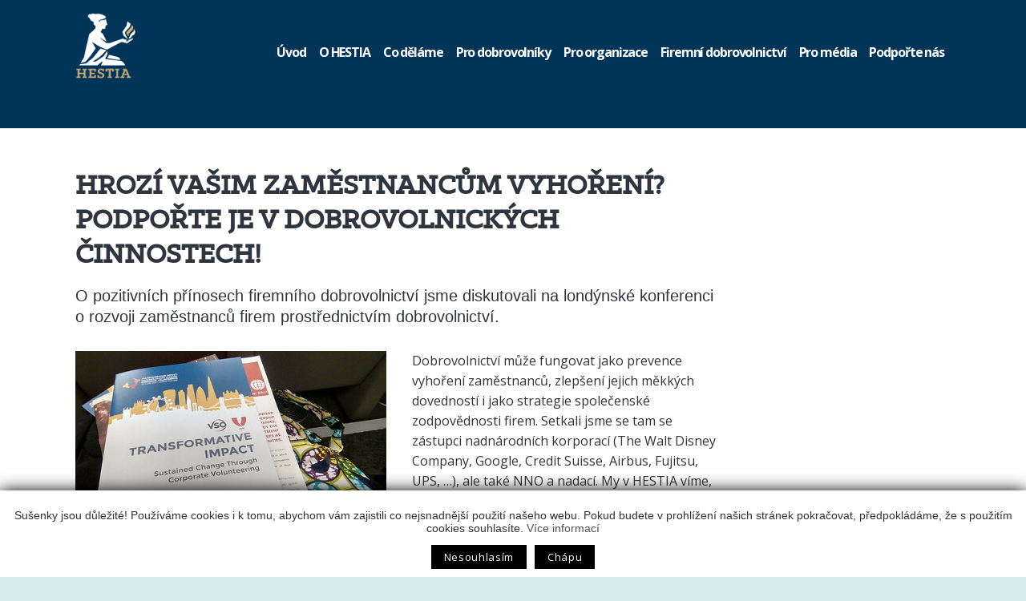

--- FILE ---
content_type: text/html; charset=utf-8
request_url: https://www.hest.cz/cz/aktualne/hrozi-vasim-zamestnancum-vyhoreni-podporte-je-v-dobrovolnickych-cinnostech
body_size: 3884
content:
<!DOCTYPE html>
 <html lang="cs">
 <head data-title="HESTIA">
  <meta http-equiv="Content-Type" content="text/html; charset=utf-8">
  <meta content="width=device-width, initial-scale=1, maximum-scale=1, user-scalable=no" name="viewport">
  <meta content="black" name="apple-mobile-web-app-status-bar-style">
  <meta name="keywords" content="HESTIA, o nás, dobrovolnictví, dobrovolník, firemní dobrovolnictví, národní dobrovolnické centrum">
  <meta name="description" content="Poskytujeme kompletní servis v oblasti dobrovolnictví, organizujeme dobrovolnické programy, školení, koordinaci i supervize dobrovolníků. Provozujeme národní dobrovolnické cetrum a metodické vzdělávací centrum.">
  <meta name="robots" content="all,follow">
  <meta name="googlebot" content="snippet,archive">
  <meta name="google-site-verification" content="">

     
<!--AA-Generated-HEAD start-->
<script async src="https://www.googletagmanager.com/gtag/js?id=UA-133490339-1"></script>
    <script>
      window.dataLayer = window.dataLayer || [];
      function gtag(){dataLayer.push(arguments);}
      // AA-Generated-GACONSENT - start
var aa_ga_storage = (document.cookie.indexOf('smart-eu-cookies') !== -1 && document.cookie.includes('smart-eu-cookies=1')) ? 'granted' : 'denied';
gtag('consent', 'default', {'ad_storage': aa_ga_storage,'analytics_storage': aa_ga_storage,'personalization_storage': aa_ga_storage,'ad_personalization': aa_ga_storage,'ad_user_data': aa_ga_storage});
// AA-Generated-GACONSENT - end

      gtag('js', new Date());
      gtag('config', 'UA-133490339-1');
    </script>
<!--/AA-Generated-HEAD end-->


  <title>Vše o dobrovolnictví, dobrovolnících a dobrovolnických programech | HESTIA</title>

 <link rel="icon" href="/public/images/favicon.ico" type="image/x-icon">
 <link href='https://fonts.googleapis.com/css?family=Open+Sans:400,700&subset=latin,latin-ext' rel='stylesheet' type='text/css'>
 <link href="/hest.cz.css" type="text/css" rel="stylesheet" />


	<script type='text/javascript'>
var LANG = 'cs';
var REGION = 'CZ';
	</script>
	<script src="/public/minify/packed/7e688dae4bbdec84d629256a6ae8b3d0.raw.js" type="text/javascript" ></script>
   
 </head>

<body class="">
        <div id='fb-root'></div>
        <div class="outter-wrapper header-container">
                <div class="wrapper">
                        <header class="clearfix" id="snippet--menu">
                                <a href="/" class="logo external" id="nav-logo"><img src="/public/images/logo@2x.png" alt="Logo" /></a>
                                <nav id="nav-wrap">
                                        <ul class="nav" id="nav">

							<li class="nav-parent"><a href="/cz/home" class="external">Úvod</a>
								
							</li>

							<li class=""><a href="/cz/o-hestia" class="external">O HESTIA</a>
								
									<ul>
  
							<li><a href="/cz/o-hestia/poslani-a-hodnoty" class="external">Poslání a hodnoty</a></li>
  
							<li><a href="/cz/o-hestia/zakladaci-dokumenty-a-vyrocni-zpravy" class="external">Zakládací dokumenty a výroční zprávy</a></li>
  
							<li><a href="/cz/o-hestia/spravni-rada" class="external">Správní rada</a></li>
  
							<li><a href="/cz/o-hestia/co-jsme-jiz-zazili" class="external">Co jsme již zažili</a></li>
  
							<li><a href="/cz/o-hestia/about-us" class="external">About us</a></li>
  
							<li><a href="/cz/o-hestia/kontakty" class="external">Kontakty</a></li>
  
									</ul>

							</li>

							<li class=""><a href="/cz/co-delame" class="external">Co děláme</a>
								
									<ul>
  
							<li><a href="/cz/co-delame/nase-dobrovolnicke-programy" class="external">Naše dobrovolnické programy</a></li>
  
							<li><a href="/cz/co-delame/nase-mezinarodni-projekty" class="external">Naše mezinárodní kontakty</a></li>
  
							<li><a href="/cz/co-delame/nase-projekty" class="external">Naše projekty</a></li>
  
							<li><a href="/cz/co-delame/darcovsky-program-etela" class="external">Dárcovský program ETELA</a></li>
  
							<li><a href="https://hest.cz/cz/co-delame/cena-kresadlo" class="external">Křesadlo</a></li>
  
							<li><a href="/cz/co-delame/cesko-s-dobrovolnictvim-pocita" class="external">Česko s dobrovolnictvím počítá</a></li>
  
							<li><a href="/cz/co-delame/knihovna" class="external">Knihovna</a></li>
  
									</ul>

							</li>

							<li class=""><a href="/cz/pro-dobrovolniky" class="external">Pro dobrovolníky</a>
								
									<ul>
  
							<li><a href="/cz/pro-dobrovolniky/chci-se-stat-dobrovolnikem" class="external">Chci se stát dobrovolníkem</a></li>
  
							<li><a href="/cz/pro-dobrovolniky/dobrovolnikcz" class="external">Dobrovolnik.cz</a></li>
  
									</ul>

							</li>

							<li class=""><a href="/cz/pro-organizace" class="external">Pro organizace</a>
								
									<ul>
  
							<li><a href="/cz/pro-organizace/vzdelavaci-kurzy" class="external">Vzdělávací kurzy</a></li>
  
							<li><a href="/cz/pro-organizace/pojisteni-dobrovolniku" class="external">Pojištění dobrovolníků</a></li>
  
							<li><a href="/cz/pro-organizace/firemni-dobrovolnictvi" class="external">Firemní dobrovolnictví</a></li>
  
							<li><a href="/cz/pro-organizace/zkouska-profesni-kvalifikace-koordinatora-dobrovolniku" class="external">Zkouška profesní kvalifikace koordinátora dobrovolníků</a></li>
  
							<li><a href="/cz/pro-organizace/dobrovolnik-cz" class="external">Dobrovolnik.cz</a></li>
  
							<li><a href="/cz/pro-organizace/metodiky-ke-stazeni" class="external">Metodiky ke stažení</a></li>
  
									</ul>

							</li>

							<li class=""><a href="/cz/pro-firmy" class="external">Firemní dobrovolnictví</a>
								
									<ul>
  
							<li><a href="/cz/pro-firmy/Pro-firmy-a-dalsi-instituce" class="external">Pro firmy a další instituce</a></li>
  
							<li><a href="/cz/pro-firmy/Pro-neziskove-organizace" class="external">Pro neziskové organizace</a></li>
  
							<li><a href="/cz/pro-firmy/reference-2" class="external">Reference</a></li>
  
							<li><a href="/cz/pro-firmy/dotaznik-pro-firmy-se-zajmem-o-firemni-dobrovolnictvi" class="external">Dotazník pro firmy se zájmem o firemní dobrovolnictví</a></li>
  
									</ul>

							</li>

							<li class=""><a href="/cz/pro-media" class="external">Pro média</a>
								
									<ul>
  
							<li><a href="/cz/pro-media/loga-a-propagacni-materialy" class="external">Loga a propagační materiály</a></li>
  
							<li><a href="/cz/pro-media/napsali-o-nas" class="external">Napsali o nás</a></li>
  
							<li><a href="http://hest.cz/cz/o-hestia/zakladaci-dokumenty-a-vyrocni-zpravy" class="external">Výroční zprávy</a></li>
  
									</ul>

							</li>

							<li class=""><a href="/cz/podporte-nas" class="external">Podpořte nás</a>
								
									<ul>
  
							<li><a href="/cz/podporte-nas/proc-podporovat-dobrovolnictvi" class="external">Proč podporovat dobrovolnictví</a></li>
  
							<li><a href="/cz/podporte-nas/budte-nasim-dobrovolnikem" class="external">Buďte naším dobrovolníkem</a></li>
  
							<li><a href="/cz/podporte-nas/rekli-o-nas" class="external">Řekli o nás</a></li>
  
									</ul>

							</li>

                                        </ul>
                                </nav>
                        </header>
                </div>
        </div>



 <!-- /hlavicka-->

<!--začátek obsahu stranek -->
<div id="snippet--content">


<div class="outter-wrapper feature">
        <div class="wrapper">
        <div class="feature-heading">
        </div>
        </div>
        <img src="/public/images/mock3.jpg" alt="mock" />
</div>

 <!--hlavní obsah -->

         <div class="outter-wrapper">
	<div class="main-container">
		<div class="main wrapper clearfix">
			<div class="main-content three-fourths">
				<div class="clearfix">
					<h1>Hrozí vašim zaměstnancům vyhoření? Podpořte je v dobrovolnických činnostech!</h1>
					<p class="lead">O pozitivních přínosech firemního dobrovolnictví jsme diskutovali na londýnské konferenci o rozvoji zaměstnanců firem prostřednictvím dobrovolnictví. </p>
							<div class="half">
								<img src="/aaa/img.php?src=/img_upload/f7e86d26b823404cde91dd0d287ab81f/londyn-adela-2019-nazev.jpg&amp;w=388" alt="londyn-adela-2019-nazev.jpg" title="londyn-adela-2019-nazev.jpg">
							</div>
					<p>Dobrovolnictví může fungovat jako prevence vyhoření zaměstnanců, zlepšení jejich měkkých dovedností i jako strategie společenské zodpovědnosti firem. Setkali jsme se tam se zástupci nadnárodních korporací (The Walt Disney Company, Google, Credit Suisse, Airbus, Fujitsu, UPS, …), ale také NNO a nadací. My v HESTIA víme, jaký přínos dobrovolnictví má, a jsme rádi, že si to uvědomují i nadnárodní firmy. Těší nás, že budou své zaměstnance v dobrovolnictví podporovat, a rádi s nimi budeme spolupracovat na jejich firemních dobrovolnických programech.</p>

					<p></p>
				</div>
			</div>
		</div>
	</div>
</div>

		<div class="outter-wrapper">
			<div class="main-container">
				<div class="main wrapper clearfix">
					<div class="main-content">
						<div class="clearfix">
							<div class="four-fifths right last thumb-gallery super-list variable-sizes" id="thumb-gallery">
								
										<div class="mosaic-block third fade element cat1">
											<a href="https://toolkit.ecn.cz/img_upload/f7e86d26b823404cde91dd0d287ab81f/londyn-adela-2019-nazev.jpg" class="mosaic-overlay fancybox external" data-fancybox-group="gallery" title="londyn-adela-2019-nazev.jpg" style="display: inline;"></a>
											<div class="mosaic-backdrop" style="display: block;"><img src="/aaa/img.php?src=/img_upload/f7e86d26b823404cde91dd0d287ab81f/londyn-adela-2019-nazev.jpg&amp;w=360&amp;h=214&amp;zc=1" alt=""></div>
										</div>

										<div class="mosaic-block third fade element cat1">
											<a href="https://toolkit.ecn.cz/img_upload/f7e86d26b823404cde91dd0d287ab81f/londyl-2019-adela-panel.jfif" class="mosaic-overlay fancybox external" data-fancybox-group="gallery" title="londyl-2019-adela-panel.jfif" style="display: inline;"></a>
											<div class="mosaic-backdrop" style="display: block;"><img src="/aaa/img.php?src=/img_upload/f7e86d26b823404cde91dd0d287ab81f/londyl-2019-adela-panel.jfif&amp;w=360&amp;h=214&amp;zc=1" alt=""></div>
										</div>

										<div class="mosaic-block third fade element cat1">
											<a href="https://toolkit.ecn.cz/img_upload/f7e86d26b823404cde91dd0d287ab81f/londyn-adela-2019-panelova-diskuze.jpg" class="mosaic-overlay fancybox external" data-fancybox-group="gallery" title="londyn-adela-2019-panelova-diskuze.jpg" style="display: inline;"></a>
											<div class="mosaic-backdrop" style="display: block;"><img src="/aaa/img.php?src=/img_upload/f7e86d26b823404cde91dd0d287ab81f/londyn-adela-2019-panelova-diskuze.jpg&amp;w=360&amp;h=214&amp;zc=1" alt=""></div>
										</div>

							</div>
						</div>
					</div>
				</div>
			</div>
		</div>
</div>
         <div class="outter-wrapper widget-footer main clearfix">
                <div class="wrapper clearfix">

                        <div class="fifth widget">
                                <p><img alt="HESTIA logo" src="/img/HESTIA_logo.jpg"></p>
                        </div>
                  


                        <div class="fifth widget">
                                <h3>Kde nás najdete</h3>
                                <h3 class='title' style='color: white'>HESTIA</h3>
                                <p>Štefánikova 21<br />Praha 5</p>
                        </div>

                        <div class="fifth widget last">
                                <h3>Buďte s námi</h3>
                                <ul>
                                        <li><a href="https://www.facebook.com/pages/HESTIA-%C4%8Di%C5%88-dobro-voln%C4%9B/194166743976931">Facebook</a></li>
                                        <li><a href="https://www.dobrovolnik.cz/">Dobrovolnik.cz</a></li>
                                        <li><a href="https://dobromani.cz/">Dobromani.cz</a></li>
                                </ul><a href="http://webhosting.ecn.cz" title="webhosting, tvorba www stránek">Webhosting</a> &amp;  <a href="http://publikacni-system.ecn.cz/" title="redakční a publikační systém TOOLKIT">publikační systém Toolkit</a> - <a href="http://ecnstudio.cz/">Ecn Studio</a><a href="http://webdesign.ecn.cz" title="webdesign, tvorba www stránek"> </a>
                        </div>
                </div>
        </div>



  
<!--AA-Generated-FOOT start-->
<script async src="https://cdn.jsdelivr.net/gh/honzito/smart-eu-cookies@0.9.2/src/smart-eu-cookies.min.js" integrity="sha384-zoVmFcp060tXD33v8RW5gAyVr8JV6p42dOucvqkNWbXZuJvwQAGhu1Ld9/dSbFXk" crossorigin=anonymous></script>
<script> var smart_eu_config = {"l18n":{"text":"Su\u0161enky jsou d\u016fle\u017eit\u00e9! Pou\u017e\u00edv\u00e1me cookies i k tomu, abychom v\u00e1m zajistili co nejsnadn\u011bj\u0161\u00ed pou\u017eit\u00ed na\u0161eho webu. Pokud budete v prohl\u00ed\u017een\u00ed na\u0161ich str\u00e1nek pokra\u010dovat, p\u0159edpokl\u00e1d\u00e1me, \u017ee s pou\u017eit\u00edm cookies souhlas\u00edte.","accept":"Ch\u00e1pu","link":"\/cz\/informace-o-zpracovani-osobnich-udaju"}}; </script>
<!--/AA-Generated-FOOT end-->

</body>
</html>

--- FILE ---
content_type: text/css
request_url: https://www.hest.cz/hest.cz.css
body_size: 26236
content:
*,*:before,*:after {
    -webkit-box-sizing: border-box;
    -moz-box-sizing: border-box;
    box-sizing: border-box
}

html {
    font-size: 62.5%;
    -webkit-tap-highlight-color: rgba(0,0,0,0)
}

body {
    font-family: "Helvetica Neue", Helvetica, Arial, sans-serif;
    font-size: 14px;
    line-height: 1.42857143;
    color: #333;
    background-color: #fff
}

input,button,select,textarea {
    font-family: inherit;
    font-size: inherit;
    line-height: inherit
}

a {
    color: #428bca;
    text-decoration: none
}

a:hover,a:focus {
    color: #2a6496;
    text-decoration: underline
}

a:focus {
    outline: thin dotted #333;
    outline: 5px auto -webkit-focus-ring-color;
    outline-offset: -2px
}

img {
    vertical-align: middle
}

.img-responsive {
    display: block;
    max-width: 100%;
    height: auto
}

.img-rounded {
    border-radius: 6px
}

.img-thumbnail {
    padding: 4px;
    line-height: 1.42857143;
    background-color: #fff;
    border: 1px solid #ddd;
    border-radius: 4px;
    -webkit-transition: all .2s ease-in-out;
    transition: all .2s ease-in-out;
    display: inline-block;
    max-width: 100%;
    height: auto
}

.img-circle {
    border-radius: 50%
}

hr {
    margin-top: 20px;
    margin-bottom: 20px;
    border: 0;
    border-top: 1px solid #eee
}

.sr-only {
    position: absolute;
    width: 1px;
    height: 1px;
    margin: -1px;
    padding: 0;
    overflow: hidden;
    clip: rect(0, 0, 0, 0);
    border: 0
}

.container {
    margin-right: auto;
    margin-left: auto;
    padding-left: 15px;
    padding-right: 15px;
    *zoom: 1}

.container:before,.container:after {
    content: " ";
    display: table
}

.container:after {
    clear: both
}

@media (min-width: 768px) {
    .container {
        width: 750px
    }
}

@media (min-width: 992px) {
    .container {
        width: 970px
    }
}

@media (min-width: 1200px) {
    .container {
        width: 1170px
    }
}

.row {
    margin-left: -15px;
    margin-right: -15px;
    *zoom: 1}

.row:before,.row:after {
    content: " ";
    display: table
}

.row:after {
    clear: both
}

.col-xs-1, .col-sm-1, .col-md-1, .col-lg-1, .col-xs-2, .col-sm-2, .col-md-2, .col-lg-2, .col-xs-3, .col-sm-3, .col-md-3, .col-lg-3, .col-xs-4, .col-sm-4, .col-md-4, .col-lg-4, .col-xs-5, .col-sm-5, .col-md-5, .col-lg-5, .col-xs-6, .col-sm-6, .col-md-6, .col-lg-6, .col-xs-7, .col-sm-7, .col-md-7, .col-lg-7, .col-xs-8, .col-sm-8, .col-md-8, .col-lg-8, .col-xs-9, .col-sm-9, .col-md-9, .col-lg-9, .col-xs-10, .col-sm-10, .col-md-10, .col-lg-10, .col-xs-11, .col-sm-11, .col-md-11, .col-lg-11, .col-xs-12, .col-sm-12, .col-md-12, .col-lg-12 {
    position: relative;
    min-height: 1px;
    padding-left: 15px;
    padding-right: 15px
}

.col-xs-1, .col-xs-2, .col-xs-3, .col-xs-4, .col-xs-5, .col-xs-6, .col-xs-7, .col-xs-8, .col-xs-9, .col-xs-10, .col-xs-11 {
    float: left
}

.col-xs-12 {
    width: 100%
}

.col-xs-11 {
    width: 91.66666667%
}

.col-xs-10 {
    width: 83.33333333%
}

.col-xs-9 {
    width: 75%
}

.col-xs-8 {
    width: 66.66666667%
}

.col-xs-7 {
    width: 58.33333333%
}

.col-xs-6 {
    width: 50%
}

.col-xs-5 {
    width: 41.66666667%
}

.col-xs-4 {
    width: 33.33333333%
}

.col-xs-3 {
    width: 25%
}

.col-xs-2 {
    width: 16.66666667%
}

.col-xs-1 {
    width: 8.33333333%
}

.col-xs-pull-12 {
    right: 100%
}

.col-xs-pull-11 {
    right: 91.66666667%
}

.col-xs-pull-10 {
    right: 83.33333333%
}

.col-xs-pull-9 {
    right: 75%
}

.col-xs-pull-8 {
    right: 66.66666667%
}

.col-xs-pull-7 {
    right: 58.33333333%
}

.col-xs-pull-6 {
    right: 50%
}

.col-xs-pull-5 {
    right: 41.66666667%
}

.col-xs-pull-4 {
    right: 33.33333333%
}

.col-xs-pull-3 {
    right: 25%
}

.col-xs-pull-2 {
    right: 16.66666667%
}

.col-xs-pull-1 {
    right: 8.33333333%
}

.col-xs-pull-0 {
    right: 0%
}

.col-xs-push-12 {
    left: 100%
}

.col-xs-push-11 {
    left: 91.66666667%
}

.col-xs-push-10 {
    left: 83.33333333%
}

.col-xs-push-9 {
    left: 75%
}

.col-xs-push-8 {
    left: 66.66666667%
}

.col-xs-push-7 {
    left: 58.33333333%
}

.col-xs-push-6 {
    left: 50%
}

.col-xs-push-5 {
    left: 41.66666667%
}

.col-xs-push-4 {
    left: 33.33333333%
}

.col-xs-push-3 {
    left: 25%
}

.col-xs-push-2 {
    left: 16.66666667%
}

.col-xs-push-1 {
    left: 8.33333333%
}

.col-xs-push-0 {
    left: 0%
}

.col-xs-offset-12 {
    margin-left: 100%
}

.col-xs-offset-11 {
    margin-left: 91.66666667%
}

.col-xs-offset-10 {
    margin-left: 83.33333333%
}

.col-xs-offset-9 {
    margin-left: 75%
}

.col-xs-offset-8 {
    margin-left: 66.66666667%
}

.col-xs-offset-7 {
    margin-left: 58.33333333%
}

.col-xs-offset-6 {
    margin-left: 50%
}

.col-xs-offset-5 {
    margin-left: 41.66666667%
}

.col-xs-offset-4 {
    margin-left: 33.33333333%
}

.col-xs-offset-3 {
    margin-left: 25%
}

.col-xs-offset-2 {
    margin-left: 16.66666667%
}

.col-xs-offset-1 {
    margin-left: 8.33333333%
}

.col-xs-offset-0 {
    margin-left: 0%
}

@media (min-width: 768px) {
    .col-sm-1, .col-sm-2, .col-sm-3, .col-sm-4, .col-sm-5, .col-sm-6, .col-sm-7, .col-sm-8, .col-sm-9, .col-sm-10, .col-sm-11 {
        float: left
    }

    .col-sm-12 {
        width: 100%
    }

    .col-sm-11 {
        width: 91.66666667%
    }

    .col-sm-10 {
        width: 83.33333333%
    }

    .col-sm-9 {
        width: 75%
    }

    .col-sm-8 {
        width: 66.66666667%
    }

    .col-sm-7 {
        width: 58.33333333%
    }

    .col-sm-6 {
        width: 50%
    }

    .col-sm-5 {
        width: 41.66666667%
    }

    .col-sm-4 {
        width: 33.33333333%
    }

    .col-sm-3 {
        width: 25%
    }

    .col-sm-2 {
        width: 16.66666667%
    }

    .col-sm-1 {
        width: 8.33333333%
    }

    .col-sm-pull-12 {
        right: 100%
    }

    .col-sm-pull-11 {
        right: 91.66666667%
    }

    .col-sm-pull-10 {
        right: 83.33333333%
    }

    .col-sm-pull-9 {
        right: 75%
    }

    .col-sm-pull-8 {
        right: 66.66666667%
    }

    .col-sm-pull-7 {
        right: 58.33333333%
    }

    .col-sm-pull-6 {
        right: 50%
    }

    .col-sm-pull-5 {
        right: 41.66666667%
    }

    .col-sm-pull-4 {
        right: 33.33333333%
    }

    .col-sm-pull-3 {
        right: 25%
    }

    .col-sm-pull-2 {
        right: 16.66666667%
    }

    .col-sm-pull-1 {
        right: 8.33333333%
    }

    .col-sm-pull-0 {
        right: 0%
    }

    .col-sm-push-12 {
        left: 100%
    }

    .col-sm-push-11 {
        left: 91.66666667%
    }

    .col-sm-push-10 {
        left: 83.33333333%
    }

    .col-sm-push-9 {
        left: 75%
    }

    .col-sm-push-8 {
        left: 66.66666667%
    }

    .col-sm-push-7 {
        left: 58.33333333%
    }

    .col-sm-push-6 {
        left: 50%
    }

    .col-sm-push-5 {
        left: 41.66666667%
    }

    .col-sm-push-4 {
        left: 33.33333333%
    }

    .col-sm-push-3 {
        left: 25%
    }

    .col-sm-push-2 {
        left: 16.66666667%
    }

    .col-sm-push-1 {
        left: 8.33333333%
    }

    .col-sm-push-0 {
        left: 0%
    }

    .col-sm-offset-12 {
        margin-left: 100%
    }

    .col-sm-offset-11 {
        margin-left: 91.66666667%
    }

    .col-sm-offset-10 {
        margin-left: 83.33333333%
    }

    .col-sm-offset-9 {
        margin-left: 75%
    }

    .col-sm-offset-8 {
        margin-left: 66.66666667%
    }

    .col-sm-offset-7 {
        margin-left: 58.33333333%
    }

    .col-sm-offset-6 {
        margin-left: 50%
    }

    .col-sm-offset-5 {
        margin-left: 41.66666667%
    }

    .col-sm-offset-4 {
        margin-left: 33.33333333%
    }

    .col-sm-offset-3 {
        margin-left: 25%
    }

    .col-sm-offset-2 {
        margin-left: 16.66666667%
    }

    .col-sm-offset-1 {
        margin-left: 8.33333333%
    }

    .col-sm-offset-0 {
        margin-left: 0%
    }
}

@media (min-width: 992px) {
    .col-md-1, .col-md-2, .col-md-3, .col-md-4, .col-md-5, .col-md-6, .col-md-7, .col-md-8, .col-md-9, .col-md-10, .col-md-11 {
        float: left
    }

    .col-md-12 {
        width: 100%
    }

    .col-md-11 {
        width: 91.66666667%
    }

    .col-md-10 {
        width: 83.33333333%
    }

    .col-md-9 {
        width: 75%
    }

    .col-md-8 {
        width: 66.66666667%
    }

    .col-md-7 {
        width: 58.33333333%
    }

    .col-md-6 {
        width: 50%
    }

    .col-md-5 {
        width: 41.66666667%
    }

    .col-md-4 {
        width: 33.33333333%
    }

    .col-md-3 {
        width: 25%
    }

    .col-md-2 {
        width: 16.66666667%
    }

    .col-md-1 {
        width: 8.33333333%
    }

    .col-md-pull-12 {
        right: 100%
    }

    .col-md-pull-11 {
        right: 91.66666667%
    }

    .col-md-pull-10 {
        right: 83.33333333%
    }

    .col-md-pull-9 {
        right: 75%
    }

    .col-md-pull-8 {
        right: 66.66666667%
    }

    .col-md-pull-7 {
        right: 58.33333333%
    }

    .col-md-pull-6 {
        right: 50%
    }

    .col-md-pull-5 {
        right: 41.66666667%
    }

    .col-md-pull-4 {
        right: 33.33333333%
    }

    .col-md-pull-3 {
        right: 25%
    }

    .col-md-pull-2 {
        right: 16.66666667%
    }

    .col-md-pull-1 {
        right: 8.33333333%
    }

    .col-md-pull-0 {
        right: 0%
    }

    .col-md-push-12 {
        left: 100%
    }

    .col-md-push-11 {
        left: 91.66666667%
    }

    .col-md-push-10 {
        left: 83.33333333%
    }

    .col-md-push-9 {
        left: 75%
    }

    .col-md-push-8 {
        left: 66.66666667%
    }

    .col-md-push-7 {
        left: 58.33333333%
    }

    .col-md-push-6 {
        left: 50%
    }

    .col-md-push-5 {
        left: 41.66666667%
    }

    .col-md-push-4 {
        left: 33.33333333%
    }

    .col-md-push-3 {
        left: 25%
    }

    .col-md-push-2 {
        left: 16.66666667%
    }

    .col-md-push-1 {
        left: 8.33333333%
    }

    .col-md-push-0 {
        left: 0%
    }

    .col-md-offset-12 {
        margin-left: 100%
    }

    .col-md-offset-11 {
        margin-left: 91.66666667%
    }

    .col-md-offset-10 {
        margin-left: 83.33333333%
    }

    .col-md-offset-9 {
        margin-left: 75%
    }

    .col-md-offset-8 {
        margin-left: 66.66666667%
    }

    .col-md-offset-7 {
        margin-left: 58.33333333%
    }

    .col-md-offset-6 {
        margin-left: 50%
    }

    .col-md-offset-5 {
        margin-left: 41.66666667%
    }

    .col-md-offset-4 {
        margin-left: 33.33333333%
    }

    .col-md-offset-3 {
        margin-left: 25%
    }

    .col-md-offset-2 {
        margin-left: 16.66666667%
    }

    .col-md-offset-1 {
        margin-left: 8.33333333%
    }

    .col-md-offset-0 {
        margin-left: 0%
    }
}

@media (min-width: 1200px) {
    .col-lg-1, .col-lg-2, .col-lg-3, .col-lg-4, .col-lg-5, .col-lg-6, .col-lg-7, .col-lg-8, .col-lg-9, .col-lg-10, .col-lg-11 {
        float: left
    }

    .col-lg-12 {
        width: 100%
    }

    .col-lg-11 {
        width: 91.66666667%
    }

    .col-lg-10 {
        width: 83.33333333%
    }

    .col-lg-9 {
        width: 75%
    }

    .col-lg-8 {
        width: 66.66666667%
    }

    .col-lg-7 {
        width: 58.33333333%
    }

    .col-lg-6 {
        width: 50%
    }

    .col-lg-5 {
        width: 41.66666667%
    }

    .col-lg-4 {
        width: 33.33333333%
    }

    .col-lg-3 {
        width: 25%
    }

    .col-lg-2 {
        width: 16.66666667%
    }

    .col-lg-1 {
        width: 8.33333333%
    }

    .col-lg-pull-12 {
        right: 100%
    }

    .col-lg-pull-11 {
        right: 91.66666667%
    }

    .col-lg-pull-10 {
        right: 83.33333333%
    }

    .col-lg-pull-9 {
        right: 75%
    }

    .col-lg-pull-8 {
        right: 66.66666667%
    }

    .col-lg-pull-7 {
        right: 58.33333333%
    }

    .col-lg-pull-6 {
        right: 50%
    }

    .col-lg-pull-5 {
        right: 41.66666667%
    }

    .col-lg-pull-4 {
        right: 33.33333333%
    }

    .col-lg-pull-3 {
        right: 25%
    }

    .col-lg-pull-2 {
        right: 16.66666667%
    }

    .col-lg-pull-1 {
        right: 8.33333333%
    }

    .col-lg-pull-0 {
        right: 0%
    }

    .col-lg-push-12 {
        left: 100%
    }

    .col-lg-push-11 {
        left: 91.66666667%
    }

    .col-lg-push-10 {
        left: 83.33333333%
    }

    .col-lg-push-9 {
        left: 75%
    }

    .col-lg-push-8 {
        left: 66.66666667%
    }

    .col-lg-push-7 {
        left: 58.33333333%
    }

    .col-lg-push-6 {
        left: 50%
    }

    .col-lg-push-5 {
        left: 41.66666667%
    }

    .col-lg-push-4 {
        left: 33.33333333%
    }

    .col-lg-push-3 {
        left: 25%
    }

    .col-lg-push-2 {
        left: 16.66666667%
    }

    .col-lg-push-1 {
        left: 8.33333333%
    }

    .col-lg-push-0 {
        left: 0%
    }

    .col-lg-offset-12 {
        margin-left: 100%
    }

    .col-lg-offset-11 {
        margin-left: 91.66666667%
    }

    .col-lg-offset-10 {
        margin-left: 83.33333333%
    }

    .col-lg-offset-9 {
        margin-left: 75%
    }

    .col-lg-offset-8 {
        margin-left: 66.66666667%
    }

    .col-lg-offset-7 {
        margin-left: 58.33333333%
    }

    .col-lg-offset-6 {
        margin-left: 50%
    }

    .col-lg-offset-5 {
        margin-left: 41.66666667%
    }

    .col-lg-offset-4 {
        margin-left: 33.33333333%
    }

    .col-lg-offset-3 {
        margin-left: 25%
    }

    .col-lg-offset-2 {
        margin-left: 16.66666667%
    }

    .col-lg-offset-1 {
        margin-left: 8.33333333%
    }

    .col-lg-offset-0 {
        margin-left: 0%
    }
}

.popover {
    position: absolute;
    top: 0;
    left: 0;
    z-index: 1010;
    display: none;
    max-width: 276px;
    padding: 1px;
    text-align: left;
    background-color: #fff;
    background-clip: padding-box;
    border: 1px solid #ccc;
    border: 1px solid rgba(0,0,0,0.2);
    border-radius: 6px;
    -webkit-box-shadow: 0 5px 10px rgba(0,0,0,0.2);
    box-shadow: 0 5px 10px rgba(0,0,0,0.2);
    white-space: normal
}

.popover.top {
    margin-top: -10px
}

.popover.right {
    margin-left: 10px
}

.popover.bottom {
    margin-top: 10px
}

.popover.left {
    margin-left: -10px
}

.popover-title {
    margin: 0;
    padding: 8px 14px;
    font-size: 14px;
    font-weight: normal;
    line-height: 18px;
    background-color: #f7f7f7;
    border-bottom: 1px solid #ebebeb;
    border-radius: 5px 5px 0 0
}

.popover-content {
    padding: 9px 14px
}

.popover .arrow,.popover .arrow:after {
    position: absolute;
    display: block;
    width: 0;
    height: 0;
    border-color: transparent;
    border-style: solid
}

.popover .arrow {
    border-width: 11px
}

.popover .arrow:after {
    border-width: 10px;
    content: ""
}

.popover.top .arrow {
    left: 50%;
    margin-left: -11px;
    border-bottom-width: 0;
    border-top-color: #999;
    border-top-color: rgba(0,0,0,0.25);
    bottom: -11px
}

.popover.top .arrow:after {
    content: " ";
    bottom: 1px;
    margin-left: -10px;
    border-bottom-width: 0;
    border-top-color: #fff
}

.popover.right .arrow {
    top: 50%;
    left: -11px;
    margin-top: -11px;
    border-left-width: 0;
    border-right-color: #999;
    border-right-color: rgba(0,0,0,0.25)
}

.popover.right .arrow:after {
    content: " ";
    left: 1px;
    bottom: -10px;
    border-left-width: 0;
    border-right-color: #fff
}

.popover.bottom .arrow {
    left: 50%;
    margin-left: -11px;
    border-top-width: 0;
    border-bottom-color: #999;
    border-bottom-color: rgba(0,0,0,0.25);
    top: -11px
}

.popover.bottom .arrow:after {
    content: " ";
    top: 1px;
    margin-left: -10px;
    border-top-width: 0;
    border-bottom-color: #fff
}

.popover.left .arrow {
    top: 50%;
    right: -11px;
    margin-top: -11px;
    border-right-width: 0;
    border-left-color: #999;
    border-left-color: rgba(0,0,0,0.25)
}

.popover.left .arrow:after {
    content: " ";
    right: 1px;
    border-right-width: 0;
    border-left-color: #fff;
    bottom: -10px
}

@-ms-viewport {
    width: device-width
}

.visible-xs,tr.visible-xs,th.visible-xs,td.visible-xs {
    display: none !important
}

@media (max-width: 767px) {
    .visible-xs {
        display: block !important
    }

    tr.visible-xs {
        display: table-row !important
    }

    th.visible-xs,td.visible-xs {
        display: table-cell !important
    }
}

@media (min-width: 768px) and (max-width: 991px) {
    .visible-xs.visible-sm {
        display: block !important
    }

    tr.visible-xs.visible-sm {
        display: table-row !important
    }

    th.visible-xs.visible-sm,td.visible-xs.visible-sm {
        display: table-cell !important
    }
}

@media (min-width: 992px) and (max-width: 1199px) {
    .visible-xs.visible-md {
        display: block !important
    }

    tr.visible-xs.visible-md {
        display: table-row !important
    }

    th.visible-xs.visible-md,td.visible-xs.visible-md {
        display: table-cell !important
    }
}

@media (min-width: 1200px) {
    .visible-xs.visible-lg {
        display: block !important
    }

    tr.visible-xs.visible-lg {
        display: table-row !important
    }

    th.visible-xs.visible-lg,td.visible-xs.visible-lg {
        display: table-cell !important
    }
}

.visible-sm,tr.visible-sm,th.visible-sm,td.visible-sm {
    display: none !important
}

@media (max-width: 767px) {
    .visible-sm.visible-xs {
        display: block !important
    }

    tr.visible-sm.visible-xs {
        display: table-row !important
    }

    th.visible-sm.visible-xs,td.visible-sm.visible-xs {
        display: table-cell !important
    }
}

@media (min-width: 768px) and (max-width: 991px) {
    .visible-sm {
        display: block !important
    }

    tr.visible-sm {
        display: table-row !important
    }

    th.visible-sm,td.visible-sm {
        display: table-cell !important
    }
}

@media (min-width: 992px) and (max-width: 1199px) {
    .visible-sm.visible-md {
        display: block !important
    }

    tr.visible-sm.visible-md {
        display: table-row !important
    }

    th.visible-sm.visible-md,td.visible-sm.visible-md {
        display: table-cell !important
    }
}

@media (min-width: 1200px) {
    .visible-sm.visible-lg {
        display: block !important
    }

    tr.visible-sm.visible-lg {
        display: table-row !important
    }

    th.visible-sm.visible-lg,td.visible-sm.visible-lg {
        display: table-cell !important
    }
}

.visible-md,tr.visible-md,th.visible-md,td.visible-md {
    display: none !important
}

@media (max-width: 767px) {
    .visible-md.visible-xs {
        display: block !important
    }

    tr.visible-md.visible-xs {
        display: table-row !important
    }

    th.visible-md.visible-xs,td.visible-md.visible-xs {
        display: table-cell !important
    }
}

@media (min-width: 768px) and (max-width: 991px) {
    .visible-md.visible-sm {
        display: block !important
    }

    tr.visible-md.visible-sm {
        display: table-row !important
    }

    th.visible-md.visible-sm,td.visible-md.visible-sm {
        display: table-cell !important
    }
}

@media (min-width: 992px) and (max-width: 1199px) {
    .visible-md {
        display: block !important
    }

    tr.visible-md {
        display: table-row !important
    }

    th.visible-md,td.visible-md {
        display: table-cell !important
    }
}

@media (min-width: 1200px) {
    .visible-md.visible-lg {
        display: block !important
    }

    tr.visible-md.visible-lg {
        display: table-row !important
    }

    th.visible-md.visible-lg,td.visible-md.visible-lg {
        display: table-cell !important
    }
}

.visible-lg,tr.visible-lg,th.visible-lg,td.visible-lg {
    display: none !important
}

@media (max-width: 767px) {
    .visible-lg.visible-xs {
        display: block !important
    }

    tr.visible-lg.visible-xs {
        display: table-row !important
    }

    th.visible-lg.visible-xs,td.visible-lg.visible-xs {
        display: table-cell !important
    }
}

@media (min-width: 768px) and (max-width: 991px) {
    .visible-lg.visible-sm {
        display: block !important
    }

    tr.visible-lg.visible-sm {
        display: table-row !important
    }

    th.visible-lg.visible-sm,td.visible-lg.visible-sm {
        display: table-cell !important
    }
}

@media (min-width: 992px) and (max-width: 1199px) {
    .visible-lg.visible-md {
        display: block !important
    }

    tr.visible-lg.visible-md {
        display: table-row !important
    }

    th.visible-lg.visible-md,td.visible-lg.visible-md {
        display: table-cell !important
    }
}

@media (min-width: 1200px) {
    .visible-lg {
        display: block !important
    }

    tr.visible-lg {
        display: table-row !important
    }

    th.visible-lg,td.visible-lg {
        display: table-cell !important
    }
}

.hidden-xs {
    display: block !important
}

tr.hidden-xs {
    display: table-row !important
}

th.hidden-xs,td.hidden-xs {
    display: table-cell !important
}

@media (max-width: 767px) {
    .hidden-xs,tr.hidden-xs,th.hidden-xs,td.hidden-xs {
        display: none !important
    }
}

@media (min-width: 768px) and (max-width: 991px) {
    .hidden-xs.hidden-sm,tr.hidden-xs.hidden-sm,th.hidden-xs.hidden-sm,td.hidden-xs.hidden-sm {
        display: none !important
    }
}

@media (min-width: 992px) and (max-width: 1199px) {
    .hidden-xs.hidden-md,tr.hidden-xs.hidden-md,th.hidden-xs.hidden-md,td.hidden-xs.hidden-md {
        display: none !important
    }
}

@media (min-width: 1200px) {
    .hidden-xs.hidden-lg,tr.hidden-xs.hidden-lg,th.hidden-xs.hidden-lg,td.hidden-xs.hidden-lg {
        display: none !important
    }
}

.hidden-sm {
    display: block !important
}

tr.hidden-sm {
    display: table-row !important
}

th.hidden-sm,td.hidden-sm {
    display: table-cell !important
}

@media (max-width: 767px) {
    .hidden-sm.hidden-xs,tr.hidden-sm.hidden-xs,th.hidden-sm.hidden-xs,td.hidden-sm.hidden-xs {
        display: none !important
    }
}

@media (min-width: 768px) and (max-width: 991px) {
    .hidden-sm,tr.hidden-sm,th.hidden-sm,td.hidden-sm {
        display: none !important
    }
}

@media (min-width: 992px) and (max-width: 1199px) {
    .hidden-sm.hidden-md,tr.hidden-sm.hidden-md,th.hidden-sm.hidden-md,td.hidden-sm.hidden-md {
        display: none !important
    }
}

@media (min-width: 1200px) {
    .hidden-sm.hidden-lg,tr.hidden-sm.hidden-lg,th.hidden-sm.hidden-lg,td.hidden-sm.hidden-lg {
        display: none !important
    }
}

.hidden-md {
    display: block !important
}

tr.hidden-md {
    display: table-row !important
}

th.hidden-md,td.hidden-md {
    display: table-cell !important
}

@media (max-width: 767px) {
    .hidden-md.hidden-xs,tr.hidden-md.hidden-xs,th.hidden-md.hidden-xs,td.hidden-md.hidden-xs {
        display: none !important
    }
}

@media (min-width: 768px) and (max-width: 991px) {
    .hidden-md.hidden-sm,tr.hidden-md.hidden-sm,th.hidden-md.hidden-sm,td.hidden-md.hidden-sm {
        display: none !important
    }
}

@media (min-width: 992px) and (max-width: 1199px) {
    .hidden-md,tr.hidden-md,th.hidden-md,td.hidden-md {
        display: none !important
    }
}

@media (min-width: 1200px) {
    .hidden-md.hidden-lg,tr.hidden-md.hidden-lg,th.hidden-md.hidden-lg,td.hidden-md.hidden-lg {
        display: none !important
    }
}

.hidden-lg {
    display: block !important
}

tr.hidden-lg {
    display: table-row !important
}

th.hidden-lg,td.hidden-lg {
    display: table-cell !important
}

@media (max-width: 767px) {
    .hidden-lg.hidden-xs,tr.hidden-lg.hidden-xs,th.hidden-lg.hidden-xs,td.hidden-lg.hidden-xs {
        display: none !important
    }
}

@media (min-width: 768px) and (max-width: 991px) {
    .hidden-lg.hidden-sm,tr.hidden-lg.hidden-sm,th.hidden-lg.hidden-sm,td.hidden-lg.hidden-sm {
        display: none !important
    }
}

@media (min-width: 992px) and (max-width: 1199px) {
    .hidden-lg.hidden-md,tr.hidden-lg.hidden-md,th.hidden-lg.hidden-md,td.hidden-lg.hidden-md {
        display: none !important
    }
}

@media (min-width: 1200px) {
    .hidden-lg,tr.hidden-lg,th.hidden-lg,td.hidden-lg {
        display: none !important
    }
}

.visible-print,tr.visible-print,th.visible-print,td.visible-print {
    display: none !important
}

@media print {
    #nav-wrap,#nav-logo {
        display: none;
    }

    .visible-print {
        display: block !important
    }

    tr.visible-print {
        display: table-row !important
    }

    th.visible-print,td.visible-print {
        display: table-cell !important
    }

    .hidden-print,tr.hidden-print,th.hidden-print,td.hidden-print {
        display: none !important
    }
}

body,html {
    height: 100%;
    width: 100%
}

.relative {
    position: relative
}

.clear {
    clear: both
}

.cell {
    display: table-cell;
    vertical-align: middle
}

.table {
    display: table;
    vertical-align: middle
}

textarea {
    resize: none
}

.dropdown {
    outline: none
}

.error,.disabled {
    color: red
}

.right {
    float: right
}

.left {
    float: left
}

.alignCenter {
    text-align: center
}

.alignRight {
    text-align: right
}

.alignLeft {
    text-align: left
}

.regular-checkbox {
    display: none !important
}

.regular-checkbox + label {
    width: 20px;
    height: 20px;
    margin-bottom: -7px;
    display: inline-block;
    position: relative
}

.regular-checkbox.checked + label:after {
    content: "\00a0";
    width: 20px;
    height: 20px;
    display: inline-block;
    position: absolute;
    left: 0
}

.regular-checkbox:checked + label:after {
    content: "\00a0";
    width: 20px;
    height: 20px;
    display: inline-block;
    position: absolute;
    left: 0
}

.check-label:hover {
    cursor: pointer
}

.edgePopup {
    position: fixed;
    background-color: #000;
    background-color: rgba(0,0,0,0.7);
    zoom: 1;-ms-filter: "progid:DXImageTransform.Microsoft.gradient(startColorstr=#b3000000, endColorstr=#b3000000)" !important;
    width: 100%;
    top: 0;
    left: 0;
    z-index: 999;
    overflow: auto;
    height: 100%;
    -webkit-overflow-scrolling: touch;
    -moz-overflow-scrolling: touch;
    -o-overflow-scrolling: touch;
    overflow-scrolling: touch
}

.msie9 .edgePopup,.msie8 .edgePopup {
    background-color: transparent
}

.mozilla .edgePopup,.opera .edgePopup {
    background-color: #000;
    background-color: rgba(0,0,0,0.85);
    zoom: 1;-ms-filter: "progid:DXImageTransform.Microsoft.gradient(startColorstr=#d9000000, endColorstr=#d9000000)" !important
}

.msie9 .mozilla .edgePopup,.msie9 .opera .edgePopup,.msie8 .mozilla .edgePopup,.msie8 .opera .edgePopup {
    background-color: transparent
}

.edgePopup.loader {
    background-color: #000;
    background-color: rgba(0,0,0,0.6);
    zoom: 1;-ms-filter: "progid:DXImageTransform.Microsoft.gradient(startColorstr=#99000000, endColorstr=#99000000)" !important
}

.msie9 .edgePopup.loader,.msie8 .edgePopup.loader {
    background-color: transparent
}

.edgePopup.loader .desc {
    color: #222;
    position: relative;
    top: 15px;
    text-shadow: 0 0 1px rgba(0,0,0,0.8)
}

.edgePopup.loader .content {
    text-align: center
}

.edgePopup.loader .content img {
    display: inline-block
}

.edgePopup.video .content {
    padding: 0;
    max-width: none
}

.edgePopup.video .insidePopup {
    margin: 0;
    max-width: none
}

.edgePopup.lightbox {
    overflow: hidden
}

.edgePopup.lightbox .content {
    padding: 0;
    background: none
}

.edgePopup.lightbox .insidePopup {
    max-width: none;
    margin: 0
}

.edgePopup.lightbox img {
    max-width: none;
    max-width: 100%
}

.edgePopup.lightbox .imgContainer {
    text-align: center;
    overflow: auto;
    -webkit-overflow-scrolling: touch;
    -moz-overflow-scrolling: touch;
    -o-overflow-scrolling: touch;
    overflow-scrolling: touch;
    vertical-align: middle;
    display: table-cell;
    overflow: hidden
}

.edgePopup.lightbox .imageWrap {
    display: table
}

.edgePopup.lightbox .leftButton,.edgePopup.lightbox .rightButton {
    height: 52px;
    width: 26px;
    position: absolute;
    top: 50%;
    margin-top: -26px;
    z-index: 5
}

.edgePopup.lightbox .leftButton:after,.edgePopup.lightbox .rightButton:after {
    content: "\00a0";
    width: 26px;
    height: 52px;
    position: absolute;
    top: 50%;
    margin-top: -26px;
    margin-left: -13px;
    left: 50%
}

.edgePopup.lightbox .leftButton:hover,.edgePopup.lightbox .rightButton:hover {
    cursor: pointer
}

.edgePopup.lightbox .leftButton {
    left: 25px
}

.edgePopup.lightbox .leftButton:after {
    background-position: -144px -193px
}

.edgePopup.lightbox .rightButton {
    right: 25px
}

.edgePopup.flashMessage {
    background-color: #000;
    background-color: rgba(0,0,0,0.25);
    zoom: 1;-ms-filter: "progid:DXImageTransform.Microsoft.gradient(startColorstr=#40000000, endColorstr=#40000000)" !important
}

.msie9 .edgePopup.flashMessage,.msie8 .edgePopup.flashMessage {
    background-color: transparent
}

.edgePopup.flashMessage .verticalAlign {
    vertical-align: top
}

.edgePopup.flashMessage .content {
    background: black;
    color: white;
    margin: 5% auto 0 auto;
    padding: 20px;
    max-width: 320px
}

.edgePopup.alertMessage .content {
    background: none
}

.edgePopup.alertMessage .alert {
    position: relative;
    padding: 20px 80px 20px 20px;
    border: none;
    border-radius: 0
}

.edgePopup.alertMessage .alert button {
    color: #a6a6a6;
    position: absolute;
    top: 0;
    right: 0;
    width: 60px;
    height: 100%;
    text-align: center;
    line-height: 60px;
    font-size: 35px;
    background: #fff
}

.edgePopup.alertMessage .alert button:hover {
    color: #000
}

.edgePopup.alertMessage .alert-success {
    background-color: #1F997A;
    color: #fff
}

.edgePopup.alertMessage .alert-error {
    background-color: #FF0A38;
    color: #fff
}

.edgePopup .tableDisplay {
    display: table;
    width: 100%;
    height: 100%
}

.edgePopup .verticalAlign {
    display: table-cell;
    vertical-align: middle
}

.edgePopup .insidePopup {
    width: 100%;
    max-width: 900px;
    margin: auto
}

.edgePopup .content {
    padding: 0% 5%;
    color: white;
    text-align: center;
    margin: 0;
    position: relative;
    z-index: 2
}

.edgePopup .alert {
    max-width: 500px;
    margin: 0 auto;
    text-align: left;
    padding: 20px
}

.edgePopup .alert .close {
    right: 0px
}

.inputHolder {
    position: relative;
    display: block
}

.inputHolder input[required] ~ .req,.inputHolder textarea[required] ~ .req,.inputHolder select[required] ~ .req,.inputHolder .select2-container[required] ~ .req,.inputHolder input[req] ~ .req,.inputHolder textarea[req] ~ .req,.inputHolder select[req] ~ .req,.inputHolder .select2-container[req] ~ .req {
    width: 15px;
    height: 16px;
    position: absolute;
    right: 17px;
    top: 50%;
    margin-top: -8px;
    background-position: -17px -1px;
    background-color: transparent;
    z-index: 9
}

.inputHolder input[required] ~ .req ~ .reqBar,.inputHolder textarea[required] ~ .req ~ .reqBar,.inputHolder select[required] ~ .req ~ .reqBar,.inputHolder .select2-container[required] ~ .req ~ .reqBar,.inputHolder input[req] ~ .req ~ .reqBar,.inputHolder textarea[req] ~ .req ~ .reqBar,.inputHolder select[req] ~ .req ~ .reqBar,.inputHolder .select2-container[req] ~ .req ~ .reqBar {
    width: 4px;
    position: absolute;
    top: 50%;
    margin-top: -6px;
    background: #FFD24D;
    height: 100%;
    top: 0;
    margin: 0
}

.inputHolder input[required].blank ~ .req,.inputHolder textarea[required].blank ~ .req,.inputHolder select[required].blank ~ .req,.inputHolder .select2-container[required].blank ~ .req,.inputHolder input[req].blank ~ .req,.inputHolder textarea[req].blank ~ .req,.inputHolder select[req].blank ~ .req,.inputHolder .select2-container[req].blank ~ .req {
    display: none
}

.inputHolder input[required].validated ~ .req,.inputHolder textarea[required].validated ~ .req,.inputHolder select[required].validated ~ .req,.inputHolder .select2-container[required].validated ~ .req,.inputHolder input[req].validated ~ .req,.inputHolder textarea[req].validated ~ .req,.inputHolder select[req].validated ~ .req,.inputHolder .select2-container[req].validated ~ .req {
    background-position: -1px -1px
}

.inputHolder input.EFError,.inputHolder textarea.EFError,.inputHolder select.EFError,.inputHolder .select2-container.EFError {
    box-shadow: 0 0 10px #f00
}

.inputHolder .select2-container[required] ~ .req ~ .reqBar,.inputHolder .select2-container[req] ~ .req ~ .reqBar {
    right: 40px
}

.inputHolder .select2-container[required] ~ .req {
    right: 38px
}

.inputHolder .select2-container-multi.select2-container[required] ~ .req {
    right: 15px
}

.EFpopover {
    position: absolute;
    background: #FFF;
    color: #000;
    padding: 10px;
    z-index: 5;
    border-radius: 0px;
    left: 50%;
    width: 250px;
    margin-left: -125px;
    border: 1px solid #ccc;
    line-height: 100%;
    margin-top: -10px
}

.EFpopover:after {
    content: "\00a0";
    width: 0;
    height: 0;
    border-left: 10px solid rgba(0,0,0,0);
    border-right: 10px solid rgba(0,0,0,0);
    border-bottom: 10px solid #fff;
    top: -10px;
    position: absolute;
    left: 50%;
    margin-left: -20px
}

.EFpopover:before {
    content: "\00a0";
    width: 0;
    height: 0;
    border-left: 11px solid rgba(0,0,0,0);
    border-right: 11px solid rgba(0,0,0,0);
    border-bottom: 11px solid #ccc;
    top: -11px;
    position: absolute;
    left: 50%;
    margin-left: -21px
}

.right {
    float: right
}

.left {
    float: left
}

.clear {
    clear: both
}

.cell {
    display: table-cell;
    vertical-align: middle
}

.table {
    display: table;
    vertical-align: middle
}

.adsSwitcher a {
    outline: none
}

.relative {
    position: relative
}

.dropdown {
    outline: none
}

.pending {
    color: orange
}

.active {
    color: green
}

.error,.disabled {
    color: red
}

.alignCenter {
    text-align: center
}

/*! normalize.css v1.0.1 | MIT License | git.io/normalize */
article,aside,details,figcaption,figure,footer,header,hgroup,nav,section,summary {
    display: block
}

audio,canvas,video {
    display: inline-block;
    *display: inline;
    *zoom: 1}

audio:not([controls]) {
    display: none;
    height: 0
}

[hidden] {
    display: none
}

html {
    font-size: 100%;
    -webkit-text-size-adjust: 100%;
    -ms-text-size-adjust: 100%
}

html,button,input,select,textarea {
    font-family: sans-serif
}

body {
    margin: 0
}

a:focus {
    outline: thin dotted
}

a:active,a:hover {
    outline: 0
}

h1 {
    font-size: 2em;
    margin: .67em 0
}

h2 {
    font-size: 1.5em;
    margin: .83em 0
}

h3 {
    font-size: 1.17em;
    margin: 1em 0
}

h4 {
    font-size: 1em;
    margin: 1.33em 0
}

h5 {
    font-size: .83em;
    margin: 1.67em 0
}

h6 {
    font-size: .75em;
    margin: 2.33em 0
}

abbr[title] {
    border-bottom: 1px dotted
}

b,strong {
    font-weight: bold
}

blockquote {
    margin: 1em 40px
}

dfn {
    font-style: italic
}

mark {
    background: #ff0;
    color: #000
}

p,pre {
    margin: 1em 0
}

code,kbd,pre,samp {
    font-family: monospace,serif;
    _font-family: 'courier new', monospace;
    font-size: 1em
}

pre {
    white-space: pre;
    white-space: pre-wrap;
    word-wrap: break-word
}

q {
    quotes: none
}

q:before,q:after {
    content: '';
    content: none
}

small {
    font-size: 80%
}

sub,sup {
    font-size: 75%;
    line-height: 0;
    position: relative;
    vertical-align: baseline
}

sup {
    top: -0.5em
}

sub {
    bottom: -0.25em
}

dl,menu,ol,ul {
    margin: 1em 0
}

dd {
    margin: 0 0 0 40px
}

menu,ol,ul {
    padding: 0 0 0 40px
}

nav ul,nav ol {
    list-style: none;
    list-style-image: none
}

img {
    border: 0;
    -ms-interpolation-mode: bicubic
}

svg:not(:root) {
    overflow: hidden
}

figure {
    margin: 0
}

form {
    margin: 0
}

fieldset {
    border: 1px solid #c0c0c0;
    margin: 0 2px;
    padding: .35em .625em .75em
}

legend {
    border: 0;
    padding: 0;
    white-space: normal;
    *margin-left: -7px
}

button,input,select,textarea {
    font-size: 100%;
    margin: 0;
    vertical-align: baseline;
    *vertical-align: middle
}

button,input {
    line-height: normal
}

button,html input[type="button"],input[type="reset"],input[type="submit"] {
    -webkit-appearance: button;
    cursor: pointer;
    *overflow: visible
}

button[disabled],input[disabled] {
    cursor: default
}

input[type="checkbox"],input[type="radio"] {
    box-sizing: border-box;
    padding: 0;
    *height: 13px;
    *width: 13px
}

input[type="search"] {
    -webkit-appearance: textfield;
    -moz-box-sizing: content-box;
    -webkit-box-sizing: content-box;
    box-sizing: content-box
}

input[type="search"]::-webkit-search-cancel-button,input[type="search"]::-webkit-search-decoration {
    -webkit-appearance: none
}

button::-moz-focus-inner,input::-moz-focus-inner {
    border: 0;
    padding: 0
}

textarea {
    overflow: auto;
    vertical-align: top
}

table {
    border-collapse: collapse;
    border-spacing: 0
}

body {
    font-size: 1em;
    line-height: 1.4;
    padding: 2em 1em 4em
}

::-moz-selection {
    background: #b3d4fc;
    text-shadow: none
}

::selection {
    background: #b3d4fc;
    text-shadow: none
}

.chromeframe {
    margin: .2em 0;
    background: #ccc;
    color: #000;
    padding: .2em 0
}

img {
    vertical-align: middle;
    border: none
}

a {
    text-decoration: none
}

ol,ul {
    margin: 0;
    padding: 0
}

body {
    -webkit-font-smoothing: antialiased;
    font-smooth: always;
    text-shadow: 1px 1px 1px rgba(0,0,0,0.004);
    font: 16px/25px "Open sans", sans-serif
}

.outter-wrapper {
    background-color: #fff;
    width: 1440px;
    margin: 0 auto;
    -webkit-box-shadow: 0px 0px 6px 0px rgba(0,0,0,0.1);
    box-shadow: 0px 0px 6px 0px rgba(0,0,0,0.1);
    padding: 0em
}

.wrapper {
    width: 1140px;
    margin: 0 auto;
    padding: 1.5em;
    -webkit-box-sizing: border-box;
    -moz-box-sizing: border-box;
    box-sizing: border-box
}

body {
    background: #d7ebf1
}

html,button,input,select,textarea,a {
    color: #4b525d
}

h1,h1 a,h2,h2 a,h3,h3 a,h4,h4 a,h5,h6,.lead,blockquote,.text-seperator h5,strong,b,.feature-link,.more,pre,.icon-thirds li em:before {
    color: #2f353f
}

.tp-caption,.paralax-block h4,.paralax-block h5,.callout-block h4,.callout-block h5,.nav a,#nav .donate a:hover,.widget-footer strong,.btn,input[type=button],input[type=submit],.price h3,ol.graphs > li div,.highlight,#menu-icon,ul.pagination .left a:hover,ul.pagination .right a:hover,ul.paging a:hover span,.tp-caption.btn a,#scrollUp,.feature-heading * {
    color: #fff
}

.feature-link:after,.more:before,.paralax-block span,.widget-footer .tweet a,.main ul li:before,.main a:hover,footer ul.social-link a:hover em:before,h1 span,h2 span,.main h1 a:hover,a:hover span,h1 span,h2 span,h3 span,h6 span,ul.toggle .toggle-btn.active,.tab-nav li.active,#fittext1,.statistics li span,.statistics li em,.more:before,ol > li:before,h3.v_active,.accordion-btn.active {
    color: #C7AE76
}

.white-btn,cite,.error[generated=true],.comments .more:before,nav a.active,#nav a:hover,#nav ul a:hover,ul.pagination li a.active,.boxed h5,.icon-thirds li:hover em:before,h4 span,ul.comments h5 a,.boxed ul.social-link a:hover,.meta.option-set a.selected,#scrollUp:hover {
    color: #c7ae76
}

aside ul li a,aside ul li,.meta,.meta a,ul.link-list li a,caption,.wp-caption-text {
    color: #2f353f
}

.widget-footer h3,.widget-footer .tweet:before,.time-date {
    color: #808b9c;
    font-size: 19px
}

.widget-footer,.widget-footer .tweet,.widget-footer a,footer ul.social-link a em:before {
    color: #ebebeb
}

#nav .donate a:hover,.btn.orange-btn,.btn:hover,input[type=button]:hover,input[type=submit]:hover,.btn.active,.tp-caption.btn a:hover,ol.graphs > li div,.highlight,#menu-icon,ul.pagination .left a:hover,ul.pagination .right a:hover,ul.paging a:hover span,.tp-caption.btn a {
    background-color: #C7AE76
}

.callout-block,.btn-style2,.btn,input[type=button],input[type=submit],.flex-control-paging li a.flex-active,.price.price-feature h3,ol.graphs > li div.btn-style2 {
    background: #003559
}

.social-block {
    background: #e1f5fb
}

.btn-style3,.tp-caption.btn a:hover,.donate,ol.graphs > li div.btn-style3,.vert-line:before,.vert-line:after {
    background: #50B2AA
}

footer.outter-wrapper,#nav li:hover ul ul {
    background: #003559
}

.paralax-block,#pax {
    background: url("/public/images/paralax-img.png") repeat 0 0 #344158
}

input[type=text],input[type=email],input[type=password],textarea,input[type=tel],input[type=range],input[type=url],.btn.white-btn:hover {
    background: #f2f2f2;
    color: #969ca5
}

.widget-footer input[type=text],.widget-footer input[type=email],.widget-footer input[type=password] {
    background: #828995;
    color: #fff
}

.widget-footer input[type=text]:focus,.widget-footer input[type=email]:focus,.widget-footer input[type=password]:focus {
    background: #6d7482
}

.message.promo,ul.timeline > li {
    background: #f5f5f5
}

hr,.right-aside,blockquote.right,fieldset,.main table,.main table th,.main table td,.main ul.meta li,.text-seperator,.tab-nav li.active,.tab-content-block,.tab-nav li,ul.toggle li,.boxed ul.social-link,.btn.white-btn,#fittext2,caption,.wp-caption-text,.tab-content-block,h3.v_nav,.message.promo,ul.timeline > li,ul.accordion li {
    border-color: #eaeaea !important
}

.logo {
    max-width: 99px;
    padding-top: 1em
}

.logo {
    display: inline-block;
    float: left
}

.logo img,.logo-foot img {
    max-width: 100%;
    max-width: 75px
}

.header-container {
    position: fixed;
    top: 0;
    z-index: 99;
    background: none;
    box-shadow: none
}

.header-container .wrapper {
    padding-top: 0em;
    padding-bottom: 0em
}

.header-container nav {
    float: right;
    padding-top: 33px
}

.header-container .nav li {
    float: left;
    position: relative;
    margin: 0 0em
}

.header-container ul.nav > li > a {
    padding-top: 1.3em;
    padding-bottom: 1.3em;
    display: inline-block
}

#nav ul li:last-child {
    padding-bottom: 1em
}

.nav a {
    white-space: nowrap;
    -webkit-transition: all 250ms ease-in-out;
    -moz-transition: all 250ms ease-in-out;
    -ms-transition: all 250ms ease-in-out;
    -o-transition: all 250ms ease-in-out;
    transition: all 250ms ease-in-out;
    font: 16px 'Open Sans', sans-serif;
    font-weight: bold;
    letter-spacing: -0.07em;
    padding: .3em .5em .5em;
    border-radius: 3px 3px 0 0
}

.nav a:hover,.nav li:hover a {
    background: #fff;
    color: #2F353F
}

.nav li ul {
    background: #fff;
    padding-top: 9px;
    border-radius: 0 3px 3px 3px !important
}

.nav li.nav-parent:hover a {
    background: none
}

.nav-parent a {
    -webkit-transition: all 0ms ease-in-out;
    -moz-transition: all 0ms ease-in-out;
    -ms-transition: all 0ms ease-in-out;
    -o-transition: all 0ms ease-in-out;
    transition: all 0ms ease-in-out
}

.outter-wrapper.largeSize.scroll {
    background: rgba(9,57,65,0.75)
}

.outter-wrapper.largeSize.scroll #nav-wrap {
    padding-top: 0;
    float: none;
    text-align: center;
    max-width: 100%
}

.outter-wrapper.largeSize.scroll .nav > li {
    float: none;
    display: inline-block
}

.outter-wrapper.largeSize.scroll .nav > li ul {
    text-align: left
}

.outter-wrapper.largeSize.scroll .logo {
    padding-top: .5em
}

.outter-wrapper.largeSize.scroll .logo img {
    width: 50px
}

#menu-icon {
    display: none;
    font-family: 'Open sans';
    font-weight: bold;
    font-size: 20px;
    -webkit-transition: all 250ms ease-in-out;
    -moz-transition: all 250ms ease-in-out;
    -ms-transition: all 250ms ease-in-out;
    -o-transition: all 250ms ease-in-out;
    transition: all 250ms ease-in-out
}

#menu-icon span {
    width: 32px;
    height: 23px;
    display: inline-block;
    padding-right: 10px;
    position: relative;
    top: -2px
}

#menu-icon span img {
    max-width: 100%
}

nav #nav {
    margin-top: 0px
}

#nav ul {
    position: absolute;
    display: none;
    min-width: 160px;
    z-index: 10000;
    margin-top: 0;
    -webkit-box-sizing: border-box;
    -moz-box-sizing: border-box;
    box-sizing: border-box;
    -webkit-border-radius: 0px 0px 3px 3px;
    border-radius: 0px 0px 3px 3px
}

#nav ul li {
    float: none;
    margin: 0;
    padding-left: 10px;
    padding: 0.4em;
    position: relative
}

#nav ul li a {
    padding-left: .9em;
    padding-top: .2em;
    font-size: 17px
}

ul#nav li ul li a {
    font-size: 14px
}

#nav li:hover > ul,#nav li.nav-parent.hover ul {
    display: block
}

#nav li:hover ul ul {
    display: none !important;
    position: absolute;
    left: 100%;
    top: 0;
    -webkit-border-radius: 0px 0px 3px 0px;
    border-radius: 0px 0px 3px 0px
}

#nav li:hover ul ul:before {
    border: 7px solid;
    content: "";
    display: block;
    position: absolute;
    border-color: #2f353f #003559 #2f353f #2f353f;
    left: -14px;
    top: 12px
}

#nav ul li:hover ul {
    display: block !important
}

.main-container {
    padding: 15px 0 30px
}

.main-content.full {
    width: 100%;
    float: none
}

.main-content img,.right-aside img {
    max-width: 100%;
    border: none;
    margin: 0 0 1em;
    -webkit-box-sizing: border-box;
    -moz-box-sizing: border-box;
    box-sizing: border-box
}

a img {
    position: relative
}

.right-aside {
    border-left-style: solid;
    border-left-width: 1px;
    -webkit-box-sizing: border-box;
    -moz-box-sizing: border-box;
    box-sizing: border-box;
    padding-left: 2em
}

.right-aside img {
    width: 100%
}

.left-aside {
    clear: right
}

a {
    -webkit-transition: all 250ms ease-in-out;
    -moz-transition: all 250ms ease-in-out;
    -ms-transition: all 250ms ease-in-out;
    -o-transition: all 250ms ease-in-out;
    transition: all 250ms ease-in-out
}

p a {
    text-decoration: underline
}

.outter-wrapper.feature {
    box-shadow: none;
    position: relative;
    z-index: 10
}

.outter-wrapper.feature .wrapper {
    padding-bottom: 0;
    padding-top: 0
}

.outter-wrapper.feature:after {
    -webkit-box-shadow: 2px 0px 3px -2px rgba(0,0,0,0.2);
    box-shadow: 2px 0px 3px -2px rgba(0,0,0,0.2);
    position: absolute;
    right: 0px;
    height: 100%;
    display: block;
    content: "";
    width: 5px;
    top: 0
}

.outter-wrapper.feature:before {
    -webkit-box-shadow: -2px 0px 3px -2px rgba(0,0,0,0.2);
    box-shadow: -2px 0px 3px -2px rgba(0,0,0,0.2);
    position: absolute;
    left: 0px;
    height: 100%;
    display: block;
    content: "";
    width: 5px;
    top: 0
}

.feature .flexslider,.feature .flexslider-quote {
    margin-bottom: 0
}

.feature .flex-control-nav.flex-control-paging {
    display: none
}

.feature iframe,.feature img {
    margin: 0;
    width: 100%
}

.fullwidthbanner-container {
    width: 100% !important;
    position: relative;
    padding: 0;
    max-height: 700px !important;
    overflow: hidden !important;
    border: none !important
}

.fullwidthbanner-container li {
    background: #000 !important
}

.fullwidthbanner-container li img {
    opacity: 0.65 !important
}

.fullwidthbanner .caption {
    visibility: hidden;
    position: absolute;
    top: 0
}

.fullwidthbanner > ul > li {
    position: absolute
}

.feature-heading {
    position: absolute;
    top: 28%;
    max-width: 400px
}

.feature-heading p {
    font-size: 2.5em;
    line-height: 100%;
    margin-top: 85px
}

.feature-heading p.heading {
    font-size: 20px !important;
    font-family: 'robotoregular';
    font-weight: bold;
    line-height: 100% !important;
    text-transform: uppercase;
    margin-bottom: 0 !important
}

h1,h2,h3,h4,h5,h6,p {
    word-wrap: break-word
}

p {
    margin-bottom: 1.5em
}

h1,h2,h3,h4,h5,h6 {
    font-weight: normal;
    line-height: 120%;
    letter-spacing: 0px;
    margin: 10px 0 .5em
}

h1.super {
    font-size: 100px;
    margin-bottom: -30px
}

h1,.text-seperator h5 {
    font-size: 36px
}

h2 {
    font-size: 32px;
    margin-top: 15px
}

h3 {
    font-size: 26px
}

h4 {
    font-size: 22px
}

h5 {
    font-size: 18px
}

h6 {
    font-size: 16px;
    letter-spacing: 0px;
    position: relative;
    font-family: 'robotoregular';
    font-weight: bold
}

h3.title {
    text-transform: uppercase;
    font-size: 16px;
    margin-top: 0
}

blockquote h6 {
    top: -1.4em
}

ul.meta {
    margin-bottom: 12px
}

ul.meta li:before {
    display: none
}

.main ul.meta li {
    border-top-style: solid;
    border-top-width: 1px;
    padding: .7em 0;
    font-size: 14px;
    text-transform: uppercase;
    font-family: 'pt_sans_narrowbold'
}

h6.date {
    margin-top: 0
}

h6.tags a:before {
    font-family: 'bulletsregular';
    content: "p"
}

h1,h2,h3 {
    font-family: 'robotoregular';
    font-weight: bold;
    text-transform: uppercase
}

.more,ol > li:before,.feature-link {
    font-family: 'robotobold';
    font-weight: normal
}

strong,b {
    font-weight: strong
}

.meta strong {
    font-weight: normal
}

em {
    font-style: italic
}

.lead,blockquote {
    font: 20px/26px "Open-sans", sans-serif
}

blockquote,caption,.wp-caption-text {
    font-style: italic
}

caption,.wp-caption-text {
    font-size: 14px;
    padding-left: .5em;
    border-left-style: solid;
    border-left-width: 2px;
    margin-top: -.5em;
    display: inline-block
}

.lead {
    margin-top: 0
}

.highlight {
    position: relative;
    margin-right: .2em;
    margin-left: .2em;
    display: inline-block;
    border-radius: 50px;
    padding: 0 .2em
}

.main-container a {
    -webkit-transition: all 250ms ease-in-out;
    -moz-transition: all 250ms ease-in-out;
    -ms-transition: all 250ms ease-in-out;
    -o-transition: all 250ms ease-in-out;
    transition: all 250ms ease-in-out;
    cursor: pointer
}

#fittext1 {
    letter-spacing: -2px;
    margin: -10px 0 0
}

#fittext2 {
    margin-top: .7em;
    padding-bottom: 1em;
    border-bottom-style: solid;
    border-bottom-width: 1px
}

.fittext {
    line-height: 100%
}

hr {
    display: block;
    height: 1px;
    border: 0;
    border-top-style: solid;
    border-top-width: 1px;
    padding: 0;
    margin: 2.5em 0
}

hr.dash {
    display: block;
    height: 1px;
    border: 0;
    border-top-style: solid;
    border-top-width: 1px;
    margin: 2.5em 0;
    padding: 0
}

hr.dots {
    display: block;
    height: 1px;
    border: 0;
    border-top-style: solid;
    border-top-width: 1px;
    margin: 2.5em 0;
    padding: 0
}

.feature hr {
    border-width: 30px;
    margin-top: 0;
    margin-bottom: 0
}

.text-seperator {
    display: block;
    height: 1px;
    border: 0;
    border-top-style: solid;
    border-top-width: 1px;
    padding: 0;
    margin: 3em 0;
    text-align: left
}

.text-seperator h5 {
    position: relative;
    background: #fff;
    font-family: 'robotoregular';
    font-weight: bold;
    top: -20px;
    display: inline-block;
    padding-left: 0em;
    padding-right: .5em;
    margin: 0;
    text-transform: uppercase;
    letter-spacing: 0;
    font-size: 30px
}

.text-seperator a {
    position: relative;
    top: -16px;
    display: inline-block;
    padding-left: 0em;
    padding-right: .5em;
    margin: 0;
    letter-spacing: 0
}

pre {
    font-family: Consolas, Menlo, Monaco, Lucida Console, Liberation Mono, DejaVu Sans Mono, Bitstream Vera Sans Mono, Courier New, monospace, serif;
    margin-bottom: 10px;
    overflow: auto;
    width: auto;
    padding: 0 1em;
    background-color: #fff;
    background: #ffffff;
    background: url([data-uri]);
    background: -moz-linear-gradient(top, #fff 0%, #fff 51%, #efefef 51%);
    background: -webkit-gradient(linear, left top, left bottom, color-stop(0%, #fff), color-stop(51%, #fff), color-stop(51%, #efefef));
    background: -webkit-linear-gradient(top, #fff 0%, #fff 51%, #efefef 51%);
    background: -o-linear-gradient(top, #fff 0%, #fff 51%, #efefef 51%);
    background: -ms-linear-gradient(top, #fff 0%, #fff 51%, #efefef 51%);
    background: linear-gradient(to bottom, #fff 0%, #fff 51%, #efefef 51%);
    filter: progid:DXImageTransform.Microsoft.gradient(startColorstr='#ffffff', endColorstr='#efefef', GradientType=0);
    background-size: 100% 60px;
    line-height: 30px
}

iframe {
    margin-top: 0em;
    margin-bottom: 1em;
    width: 100%;
    border: none
}

.fluid-width-video-wrapper {
    margin-bottom: 2em;
    background-color: #ffffff;
    margin-top: 0em
}

.fluid-width-video-wrapper iframe {
    width: 100%;
    padding: 0;
    margin: 0
}

blockquote.right,blockquote.left {
    margin: 0 3% 3%;
    -moz-box-sizing: border-box;
    -webkit-box-sizing: border-box;
    box-sizing: border-box
}

blockquote.right {
    border-left-style: solid;
    border-left-width: 2px;
    padding-left: 1.3em
}

blockquote {
    margin-right: 0;
    margin-left: 0
}

cite {
    font-family: 'robotoregular';
    font-style: normal
}

.tweet,.post-type-quote {
    padding-left: 2.2em;
    position: relative;
    font: 28px/36px "Open sans", sans-serif
}

.post-type-quote {
    padding-left: 0;
    margin-top: 0
}

aside .tweet {
    font-size: 18px;
    line-height: 26px;
    padding-left: 0;
    font-family: 'aleolightitalic'
}

.tweet:before,aside .tweet .meta:before {
    content: "L";
    font-family: 'socialicoregular';
    font-size: 70px;
    color: #cad2d7;
    position: absolute;
    left: 0;
    top: 10px;
    font-style: normal
}

aside .tweet:before {
    display: none
}

aside .tweet .meta {
    margin-top: 3em;
    position: relative;
    padding-left: 38px
}

aside .tweet .meta:before {
    font-size: 40px;
    top: 2px
}

aside ul li:before,ul.link-list li:before,.statistics li:before {
    display: none
}

aside ul li,ul.link-list li,ul.statistics li {
    border-top: 1px solid #ededed;
    padding: .7em 0 !important;
    font-size: 14px;
    text-transform: uppercase;
    font-family: 'pt_sans_narrowbold'
}

aside ul li a,ul.link-list li a,ul.statistics li a {
    text-decoration: underline
}

.recentwork .mosaic-block {
    margin-bottom: .5em;
    margin-top: .5em
}

.recentwork {
    margin-bottom: 1em
}

.twitter-timeline {
    background: #fff;
    border: 1px dotted #333
}

.paralax-block .wrapper {
    max-width: 850px;
    margin-top: 1.5em;
    margin-bottom: 1.5em
}

.paralax-block .fluid-width-video-wrapper {
    border: 5px solid #fff;
    margin: 2.5em 0;
    -webkit-border-radius: 3px;
    border-radius: 3px
}

.paralax-block h4,.callout-block h4 {
    font-size: 28px
}

.paralax-block h5,.callout-block h5 {
    font-size: 22px
}

.social-block {
    padding-top: 1em;
    padding-bottom: 1em
}

.social-thumbs {
    overflow: hidden;
    height: 172px;
    margin: 2em 0
}

.social-thumbs li:before {
    display: none
}

.social-thumbs li {
    display: inline-block;
    padding: .3em;
    opacity: 1;
    -webkit-transition: all 150ms ease-in-out;
    -moz-transition: all 150ms ease-in-out;
    -ms-transition: all 150ms ease-in-out;
    -o-transition: all 150ms ease-in-out;
    transition: all 150ms ease-in-out
}

.social-thumbs li:hover {
    -moz-transform: scale(1.1) rotate(0deg) translateX(0px) translateY(0px) skewX(0deg) skewY(0deg);
    -webkit-transform: scale(1.1) rotate(0deg) translateX(0px) translateY(0px) skewX(0deg) skewY(0deg);
    -o-transform: scale(1.1) rotate(0deg) translateX(0px) translateY(0px) skewX(0deg) skewY(0deg);
    -ms-transform: scale(1.1) rotate(0deg) translateX(0px) translateY(0px) skewX(0deg) skewY(0deg);
    transform: scale(1.1) rotate(0deg) translateX(0px) translateY(0px) skewX(0deg) skewY(0deg)
}

.main ul,.main ol {
    margin-bottom: 12px
}

.main ul li > ul,.main ol li > ol {
    margin-bottom: 0;
    margin-left: -5px
}

.main ul li.parent {
    padding-bottom: 0
}

.main ul li,.more,.feature-link {
    list-style-type: none;
    line-height: 20px;
    padding-top: 5px;
    padding-bottom: 8px;
    position: relative;
    padding-left: 22px
}

.more,.feature-link {
    text-decoration: none
}

.feature-link {
    padding-left: 0
}

.main ul li {
    padding-left: 18px
}

.more:before,.feature-link:after {
    content: "g";
    font-family: 'bulletsregular';
    font-size: 16px;
    top: 7px;
    position: absolute
}

.more:before {
    left: 3px
}

.feature-link:after {
    right: -22px
}

.main ul li:before {
    content: "s";
    font-family: 'bulletsregular';
    font-size: 14px;
    left: 4px;
    top: 5px;
    position: absolute
}

.main ol {
    margin-left: 22px
}

ol {
    counter-reset: li;
    margin-left: 0;
    padding-left: 0
}

ol > li {
    position: relative;
    list-style: none;
    margin: 0 0 0 1em;
    padding-top: 3px;
    padding-bottom: 5px;
    padding-left: 0px
}

ol > li:before {
    content: counter(li) ".";
    counter-increment: li;
    position: absolute;
    top: -2px;
    left: -1.5em;
    -moz-box-sizing: border-box;
    -webkit-box-sizing: border-box;
    box-sizing: border-box;
    width: 1.5em;
    margin-right: 8px;
    padding: 4px;
    text-align: center
}

li ol,li ul {
    margin-top: 6px
}

ol ol li:last-child {
    margin-bottom: 0
}

ul.archive li {
    display: inline-block;
    min-width: 40%
}

.statistics li em {
    font-size: 22px;
    padding-right: .4em
}

.statistics li span {
    font-size: 18px;
    padding-left: .2em
}

ul.sitemap {
    display: table;
    width: 100%
}

ul.sitemap li {
    display: table-cell;
    padding-left: 0;
    padding: 1px
}

ul.sitemap li a {
    background: #f5f5f5;
    display: block;
    padding: 1em
}

ul.sitemap li:before {
    display: none
}

ul.sitemap li ul {
    margin-left: 1em
}

ul.sitemap li ul li {
    display: block;
    padding-left: 18px;
    padding-bottom: 1em
}

ul.sitemap li ul li:before {
    content: "s";
    font-family: 'bulletsregular';
    font-size: 16px;
    left: 3px;
    top: 6px;
    position: absolute;
    display: block
}

ul.sitemap li ul li a {
    background: transparent;
    padding: .2em
}

.timeline-container {
    width: 100%;
    margin: 0px auto;
    overflow: auto;
    position: relative
}

.vert-line {
    height: 100%;
    position: absolute;
    background: #e2e2e2;
    left: 50%;
    width: 2px;
    margin-left: -1px;
    bottom: 10px;
    z-index: 100
}

.vert-line:before,.vert-line:after {
    content: "";
    display: block;
    position: absolute;
    border-radius: 30px;
    width: 10px;
    height: 10px;
    left: -4px
}

.vert-line:before {
    top: 11px
}

.vert-line:after {
    top: 100%
}

ul.timeline {
    width: 100%;
    position: relative;
    list-style: none;
    overflow: hidden;
    padding: 1em 0px;
    margin: 0px
}

ul.timeline > li {
    width: 48.5%;
    position: relative;
    margin: 0px 0px 2em;
    padding: 0;
    -webkit-box-sizing: border-box;
    -moz-box-sizing: border-box;
    box-sizing: border-box;
    border-style: solid;
    border-width: 1px;
    border-radius: 3px
}

.milestone-container {
    padding: 0 1.5em .5em
}

ul.timeline > li:before {
    border: 6px solid;
    content: "";
    display: block;
    position: absolute
}

ul.timeline > li:nth-child(even) {
    float: right;
    clear: right
}

ul.timeline > li:nth-child(odd) {
    float: left;
    clear: left
}

ul.timeline > li:nth-child(even):before {
    border-color: #fff #eaeaea #fff #fff;
    left: -12px;
    top: 30px
}

ul.timeline > li:nth-child(odd):before {
    border-color: #fff #fff #fff #eaeaea;
    right: -12px;
    left: 100%;
    top: 30px
}

ul.timeline .mosaic-block {
    -webkit-border-radius: 3px 3px 0px 0px;
    border-radius: 3px 3px 0px 0px;
    margin-bottom: 0
}

ul.timeline .mosaic-block img {
    margin-bottom: 0
}

ul.timeline img {
    margin-bottom: .5em
}

.time-date {
    float: right;
    margin-top: .2em
}

ul.timeline hr {
    margin: 1.5em 0
}

ul.pagination {
    text-align: center
}

ul.pagination li:before,ul.paging li:before {
    display: none
}

ul.pagination li,ul.paging li {
    padding-left: 0;
    display: inline;
    font-size: 20px;
    font-family: 'robotobold';
    padding: .3em;
    cursor: pointer
}

ul.pagination .left a,ul.pagination .right a,ul.paging a span {
    color: #fff;
    font-family: 'bulletsregular';
    -webkit-border-radius: 3px;
    -moz-border-radius: 3px;
    border-radius: 3px;
    background: #e8e8e8;
    padding: .3em .5em .2em
}

ul.pagination .right a,ul.paging .right span {
    padding-right: .4em;
    padding-left: .6em
}

ul.paging {
    margin-top: 30px
}

ul.paging a {
    font-size: 18px
}

ul.comments li {
    line-height: 20px;
    padding: 0em
}

ul.comments li div {
    padding: 1em 2%
}

ul.comments li li div {
    padding-left: 4%
}

ul.comments li li li div {
    padding-left: 6%
}

ul.comments li li li li div {
    padding-left: 8%
}

ul.comments li > ul {
    margin: 0
}

ul.comments .odd {
    background: #f5f5f5
}

ul.comments li:before {
    display: none
}

ul.comments h5,ul.comments h6 {
    display: inline;
    font-size: 18px;
    letter-spacing: 0;
    font-family: 'robotoregular';
    font-weight: bold
}

ul.comments h6 {
    color: #b1b4ba;
    font-size: 14px
}

ul.comments h6:before {
    content: "-";
    display: inline-block;
    padding: 0 .3em
}

ul.comments li p {
    margin-top: .5em;
    margin-bottom: .5em
}

ol.graphs {
    margin: 0 0 2em
}

ol.graphs > li:before {
    display: none
}

ol.graphs > li {
    -webkit-border-radius: 3px;
    -moz-border-radius: 3px;
    border-radius: 3px;
    margin-bottom: .4em;
    font-family: 'pt_sans_narrowbold';
    background: #f5f5f5;
    padding: 0;
    margin-left: 0
}

ol.graphs > li div {
    -webkit-border-radius: 3px;
    -moz-border-radius: 3px;
    border-radius: 3px;
    padding: .2em 2%
}

ol.graphs > li span {
    float: right
}

.per-10 {
    width: 6%
}

.per-20 {
    width: 16%
}

.per-30 {
    width: 26%
}

.per-40 {
    width: 36%
}

.per-50 {
    width: 46%
}

.per-60 {
    width: 56%
}

.per-70 {
    width: 66%
}

.per-80 {
    width: 76%
}

.per-90 {
    width: 86%
}

.per-100 {
    width: 96%
}

.btn,input[type=button],input[type=submit] {
    border: none;
    font-family: 'pt_sans_narrowbold';
    font-weight: normal;
    font-size: 18px;
    -webkit-border-radius: 3px;
    -moz-border-radius: 3px;
    border-radius: 3px;
    padding: .4em 1.8em;
    white-space: nowrap;
    display: inline-block;
    -webkit-transition: all 250ms ease-in-out;
    -moz-transition: all 250ms ease-in-out;
    -ms-transition: all 250ms ease-in-out;
    -o-transition: all 250ms ease-in-out;
    transition: all 250ms ease-in-out;
    margin-bottom: .5em;
    margin-top: .5em;
    text-decoration: none
}

input[type=button],input[type=submit] {
    padding: .6em 1.8em
}

a.btn:hover {
    color: #fff
}

a.small-btn,input[type=button].small-btn,input[type=submit].small-btn {
    font-size: 14px;
    padding: .4em 1.2em
}

a.xsmall-btn,input[type=button].xsmall-btn,input[type=submit].xsmall-btn {
    font-size: 12px;
    padding: .2em 1em
}

a.btn [class^="icon-"],a.btn [class*=" icon-"] {
    padding-right: 5px;
    padding-left: 5px
}

.white-btn {
    background: #ffffff;
    border-style: solid;
    border-width: 1px
}

.main table {
    border-style: solid;
    border-width: 1px;
    text-align: left;
    width: 100%;
    background: #ffffff
}

.main table th {
    padding: .5em;
    border-style: solid;
    border-width: 1px;
    background-color: #ebedef;
    vertical-align: top
}

.main table td {
    padding: .5em;
    border-style: solid;
    border-width: 1px;
    vertical-align: top
}

.main table tr:nth-child(2n+1) {
    background-color: #f8f8f8
}

form {
    margin-top: 3em
}

fieldset {
    padding: 1em;
    -webkit-border-radius: 3px;
    -moz-border-radius: 3px;
    border-radius: 3px;
    border-style: solid;
    border-width: 1px;
    margin-bottom: 1em
}

fieldset fieldset {
    background: #ffffff
}

label {
    font-weight: normal;
    font-family: 'robotobold';
    padding-right: 1em;
    display: block
}

input[type=text],input[type=email],input[type=password],textarea,input[type=tel],input[type=range],input[type=url] {
    border: none;
    padding: 14px 2%;
    font-family: 'pt_sans_narrowbold';
    -webkit-border-radius: 3px;
    -moz-border-radius: 3px;
    border-radius: 3px;
    display: inline-block;
    outline: none;
    margin-bottom: 1em;
    resize: none;
    display: block;
    width: 100%;
    -webkit-appearance: none;
    -webkit-box-sizing: border-box;
    -moz-box-sizing: border-box;
    box-sizing: border-box
}

input[type=text]:focus,textarea:focus,input[type=email]:focus,input[type=password]:focus {
    background: #f9f9f9
}

input.half {
    width: 48%;
    margin-right: 4%
}

input.full,textarea.full {
    width: 100%
}

input.field-last {
    padding: 14px 2%;
    margin-right: 0
}

textarea {
    width: 100%;
    height: 140px;
    display: block;
    resize: none;
    outline: none
}

select,input[type=radio],input[type=checkbox] {
    margin-bottom: 1em;
    margin-right: 6px
}

.error[generated=true] {
    font-size: 14px;
    font-family: 'pt_sans_narrowbold'
}

form.quick-contact {
    margin-top: 1.5em
}

form.quick-contact input[type=text],form.quick-contact input[type=email],form.quick-contact input[type=password],form.quick-contact textarea,form.quick-contact input[type=tel],form.quick-contact input[type=range],input[type=url] {
    margin-bottom: .4em
}

form.quick-contact textarea {
    height: 80px
}

.mosaic-block {
    position: relative;
    overflow: hidden;
    width: 100%;
    background: #fff url("/public/images/progress.gif") no-repeat center center;
    margin: 0 0 2em;
    border: none;
    -webkit-box-sizing: border-box;
    -moz-box-sizing: border-box;
    box-sizing: border-box
}

.mosaic-block img {
    margin: 0;
    border: none;
    width: 100%;
    height: auto
}

.mosaic-backdrop {
    display: none;
    top: 0;
    height: 100%;
    width: 100%;
    background: #fff
}

.mosaic-overlay {
    display: none;
    z-index: 5;
    position: absolute;
    width: 100%;
    height: 100%;
    background: #111
}

.fade .mosaic-overlay {
    background: url("/public/images/hover-magnify.png") no-repeat center center;
    background-color: rgba(0,0,0,0.3);
    opacity: 0;
    -ms-filter: "progid:DXImageTransform.Microsoft.Alpha(Opacity=00)";
    filter: alpha(opacity=00);
    display: none
}

.fade .mosaic-overlay.link {
    background: url("/public/images/hover-gotopost.png") no-repeat center center;
    background-color: rgba(0,0,0,0.3);
    opacity: 0;
    -ms-filter: "progid:DXImageTransform.Microsoft.Alpha(Opacity=00)";
    filter: alpha(opacity=00);
    display: none
}

.fourth .mosaic-block {
    margin-bottom: .5em
}

.corner-date {
    position: absolute;
    bottom: 0px;
    left: 0px;
    color: #fff;
    background-color: #222222;
    background-color: rgba(0,0,0,0.5);
    text-transform: uppercase;
    font: 12px 'pt_sans_narrowbold';
    padding: .4em .7em
}

.full {
    width: 100%;
    float: none
}

.half {
    width: 48%;
    margin-right: 4%;
    float: left
}

.third {
    width: 30%;
    margin-right: 5%;
    float: left
}

.fourth {
    width: 22%;
    margin-right: 4%;
    float: left
}

.fifth {
    width: 18%;
    margin-right: 2.5%;
    float: left
}

.two-thirds {
    width: 65%;
    margin-right: 5%;
    float: left
}

.three-fourths {
    width: 74%;
    margin-right: 4%;
    float: left
}

.two-fifths {
    width: 36%;
    margin-right: 3%;
    float: left
}

.three-fifths {
    width: 61%;
    margin-right: 2%;
    float: left
}

.four-fifths {
    width: 78%;
    margin-right: 4%;
    float: left
}

.left {
    float: left
}

.right {
    float: right
}

.column-example div {
    min-height: 1em;
    background: #efefef;
    margin-bottom: 1em;
    -webkit-transition: all 250ms ease-in-out;
    -moz-transition: all 250ms ease-in-out;
    -ms-transition: all 250ms ease-in-out;
    -o-transition: all 250ms ease-in-out;
    transition: all 250ms ease-in-out;
    text-align: center
}

.column-example div:hover {
    background: #ff6666
}

.thumb-gallery .third {
    width: 33.33%;
    margin-right: 0%;
    border: 2px solid #fff;
    -webkit-box-sizing: border-box;
    -moz-box-sizing: border-box;
    box-sizing: border-box;
    float: left
}

.thumb-gallery .third.mosaic-block {
    margin-bottom: 0
}

.right-aside .mosaic-block,.widget-footer .mosaic-block {
    margin-bottom: .5em
}

.boxed {
    background: #F7F7F7;
    margin-bottom: 2em
}

.boxed img {
    margin-top: 0;
    margin-bottom: 0;
    width: 100%
}

.boxed .inner-box {
    padding: .75em;
    padding-top: 0
}

.price {
    text-align: center;
    background: #f7f7f7;
    -webkit-box-sizing: border-box;
    -moz-box-sizing: border-box;
    box-sizing: border-box;
    margin-top: 1em;
    width: 29%;
    -webkit-transition: all 250ms ease-in-out;
    -moz-transition: all 250ms ease-in-out;
    -ms-transition: all 250ms ease-in-out;
    -o-transition: all 250ms ease-in-out;
    transition: all 250ms ease-in-out;
    -webkit-box-shadow: 0px 0px 0px 0px rgba(0,0,0,0);
    box-shadow: 0px 0px 0px 0px rgba(0,0,0,0)
}

.price:hover,.price-feature {
    -webkit-box-shadow: 0px 0px 6px 0px rgba(0,0,0,0.2);
    box-shadow: 0px 0px 6px 0px rgba(0,0,0,0.2);
    background: #fff
}

.price-detail {
    padding: 1.5em;
    padding-top: .5em
}

.price h3 {
    margin: 0;
    padding: 1em
}

.price h3 span {
    display: block;
    color: #fff;
    font-size: 48px;
    margin-top: 15px;
    font-family: 'robotobold'
}

.price h3 span span {
    display: inline-block;
    font-size: 14px;
    margin-top: 0;
    line-height: 16px
}

.price-detail li:before {
    display: none
}

.price-detail ul li {
    border-top: 1px solid #ededed;
    padding-top: .5em;
    padding-bottom: .5em;
    padding-left: 0
}

.price-detail ul li:last-child {
    border-bottom: 1px solid #ededed
}

.price-feature {
    position: relative;
    top: -1em;
    padding-bottom: 2em;
    width: 32%
}

.boxed ul.social-link {
    border-top-width: 1px;
    border-top-style: solid;
    padding-top: .5em;
    margin-top: 1em
}

.boxed ul.social-link li {
    display: inline-block;
    padding: .7em 0 .3em
}

.boxed ul.social-link li:last-child {
    padding-right: 0
}

.boxed ul.social-link a {
    font-size: 18px;
    -webkit-transition: all 250ms ease-in-out;
    -moz-transition: all 250ms ease-in-out;
    -ms-transition: all 250ms ease-in-out;
    -o-transition: all 250ms ease-in-out;
    transition: all 250ms ease-in-out;
    opacity: 1;
    padding-right: 5px;
    text-transform: lowercase
}

.boxed h4 {
    font-size: 18px;
    margin-bottom: 0
}

.boxed h5 {
    font-family: 'robotoregular';
    font-weight: bold;
    margin-top: 5px;
    font-size: 16px
}

.message {
    border-width: 1px;
    border-style: solid;
    display: block;
    padding: .5em 1em;
    -webkit-box-sizing: border-box;
    -moz-box-sizing: border-box;
    box-sizing: border-box;
    -webkit-border-radius: 3px;
    border-radius: 3px;
    margin-bottom: 1em
}

.message.success {
    border-color: #a2e29d;
    background: #e2f5e4
}

.message.info {
    border-color: #7bb8e2;
    background: #d2e4f1
}

.message.error {
    border-color: #fc604a;
    background: #ffd4ce
}

.message.notice {
    border-color: #fcc84a;
    background: #fffcce
}

.message.promo {
    border: none;
    font-size: 28px;
    line-height: 120%;
    text-align: center;
    padding: 1.5em 2em
}

.message.promo * {
    margin: 0
}

.message.promo h2 {
    font-size: 28px;
    margin-top: .5em;
    margin-bottom: .5em
}

ul.tab-nav {
    position: relative;
    width: 100%;
    margin: 0 auto !important;
    top: 1px
}

ul.tab-nav li {
    float: left;
    position: relative;
    display: block;
    background: #ededed;
    text-align: center;
    margin-right: 1px;
    -webkit-box-sizing: border-box;
    -moz-box-sizing: border-box;
    box-sizing: border-box;
    border-style: solid;
    border-width: 1px;
    border-bottom: none;
    padding: .5em 1em
}

ul.tab-nav li:before {
    display: none
}

ul.tab-nav li:hover {
    cursor: pointer
}

ul.tab-nav li.active {
    z-index: 50;
    border: none;
    background: #fbfbfb;
    border-style: solid;
    border-width: 1px;
    border-bottom: none
}

.tab-content-block {
    clear: both;
    position: relative;
    width: 100%;
    background: #fbfbfb;
    border-style: solid;
    border-width: 1px
}

.tab_content {
    padding: 0px .5em 0px .5em;
    -webkit-box-sizing: border-box;
    -moz-box-sizing: border-box;
    box-sizing: border-box
}

h3.v_nav {
    display: none
}

h3.v_nav {
    background: #ededed;
    text-transform: none;
    font: 16px "Open sans", sans-serif
}

.toggle-btn {
    text-decoration: none;
    display: block
}

.toggle-content {
    display: none
}

.toggle-content.active {
    display: block
}

ul.toggle li {
    position: relative;
    overflow: hidden;
    border-bottom-style: solid;
    border-bottom-width: 1px;
    padding-top: .75em;
    padding-right: 0;
    padding-bottom: .75em
}

ul.toggle li:before {
    top: 13px
}

ul.toggle {
    margin-bottom: 1.5em
}

.accordion-btn {
    text-decoration: none;
    display: block
}

.accordion-content {
    display: none
}

.accordion-content.active {
    display: block
}

ul.accordion li {
    position: relative;
    overflow: hidden;
    border-bottom-style: solid;
    border-bottom-width: 1px;
    padding-top: .75em;
    padding-right: 0;
    padding-bottom: .75em
}

ul.accordion li:before {
    top: 15px
}

ul.accordion {
    margin-bottom: 1.5em
}

.isotope-item {
    z-index: 2
}

.isotope-hidden.isotope-item {
    pointer-events: none;
    z-index: 1
}

.isotope,.isotope .isotope-item {
    -webkit-transition-duration: 0.8s;
    -moz-transition-duration: 0.8s;
    -ms-transition-duration: 0.8s;
    -o-transition-duration: 0.8s;
    transition-duration: 0.8s
}

.isotope {
    -webkit-transition-property: height, width;
    -moz-transition-property: height, width;
    -ms-transition-property: height, width;
    -o-transition-property: height, width;
    transition-property: height, width
}

.isotope .isotope-item {
    -webkit-transition-property: -webkit-transform, opacity;
    -moz-transition-property: -moz-transform, opacity;
    -ms-transition-property: -ms-transform, opacity;
    -o-transition-property: top, left, opacity;
    transition-property: transform, opacity
}

.isotope.no-transition,.isotope.no-transition .isotope-item,.isotope .isotope-item.no-transition {
    -webkit-transition-duration: 0s;
    -moz-transition-duration: 0s;
    -ms-transition-duration: 0s;
    -o-transition-duration: 0s;
    transition-duration: 0s
}

.isotope.infinite-scrolling {
    -webkit-transition: none;
    -moz-transition: none;
    -ms-transition: none;
    -o-transition: none;
    transition: none
}

.widget-footer {
    padding-bottom: 2.5em;
    padding-top: 1em;
    font: 14px 'Open sans'
}

.widget-footer img {
    max-width: 100%
}

.widget-footer .tweet {
    font-size: 14px;
    line-height: 22px;
    padding-left: 0;
    font-style: italic
}

.widget-footer .tweet:before {
    content: "L";
    font-family: 'socialicoregular';
    font-size: 36px;
    position: relative;
    left: 0;
    top: 6px;
    padding-right: 5px
}

.widget-footer .fourth.widget {
    -webkit-box-sizing: border-box;
    -moz-box-sizing: border-box;
    box-sizing: border-box;
    padding-right: 2%
}

.widget-footer .fourth.widget.last {
    border: none
}

.widget-footer input[type="text"],.widget-footer input[type="email"],.widget-footer input[type="password"] {
    margin-bottom: 0
}

footer {
    font-size: 14px;
    padding: 0 1em;
    font-family: 'robotoregular'
}

footer.feature {
    padding-top: 1em;
    padding-bottom: 1em
}

.logo-foot {
    display: inline-block;
    padding-right: 5px
}

ul.social-link li:before {
    display: none
}

footer ul.social-link li {
    display: inline-block;
    padding: .5em .4em .3em
}

footer ul.social-link li:last-child {
    padding-right: 0
}

footer ul.social-link a em:before {
    font-size: 24px;
    -webkit-transition: all 250ms ease-in-out;
    -moz-transition: all 250ms ease-in-out;
    -ms-transition: all 250ms ease-in-out;
    -o-transition: all 250ms ease-in-out;
    transition: all 250ms ease-in-out;
    text-transform: uppercase
}

.foot.left {
    padding-top: .7em
}

#scrollUp {
    bottom: 20px;
    right: 20px;
    padding: 10px 20px;
    background: #111;
    background-color: rgba(0,0,0,0.7);
    font-family: 'roboto_condensedbold';
    border-radius: 3px;
    text-transform: uppercase;
    font-size: 11px
}

.icon {
    width: 75px;
    display: inline-block
}

.icon-thirds li {
    padding-left: 0 !important;
    display: inline-block;
    width: 24%;
    font-family: "Helvetica Neue", Arial, Helvetica, Geneva, sans-serif;
    font-size: 14px
}

.icon-thirds li:before {
    display: none
}

.icon-thirds li:hover em:before {
    -moz-transform: scale(2) rotate(0deg) translateX(0px) translateY(0px) skewX(0deg) skewY(0deg);
    -webkit-transform: scale(2) rotate(0deg) translateX(0px) translateY(0px) skewX(0deg) skewY(0deg);
    -o-transform: scale(2) rotate(0deg) translateX(0px) translateY(0px) skewX(0deg) skewY(0deg);
    -ms-transform: scale(2) rotate(0deg) translateX(0px) translateY(0px) skewX(0deg) skewY(0deg);
    transform: scale(2) rotate(0deg) translateX(0px) translateY(0px) skewX(0deg) skewY(0deg)
}

.icon-thirds li em:before {
    padding-right: 10px;
    font-size: 16px
}

.addthis_toolbox.addthis_default_style {
    text-align: center;
    margin-top: 1.5em
}

.addthis_toolbox.addthis_default_style a {
    float: none
}

.twitter-share-button,#___plusone_0 {
    width: 80px !important
}

.fb_edge_widget_with_comment {
    margin-left: 2em
}

@font-face {
    font-family: 'pt_sans_narrowbold';
    src: url('/public/styles/fonts/leaguegothic-regular-webfont.eot');
    src: url('/public/styles/fonts/leaguegothic-regular-webfont.eot?#iefix') format('embedded-opentype'), url('/public/styles/fonts/leaguegothic-regular-webfont.woff') format('woff'), url('/public/styles/fonts/leaguegothic-regular-webfont.ttf') format('truetype'), url('/public/styles/fonts/leaguegothic-regular-webfont.svg#league_gothicregular') format('svg');
    font-weight: normal;
    font-style: normal
}

@font-face {
    font-family: 'bulletsregular';
    src: url('/public/styles/fonts/bullets-webfont.eot');
    src: url('/public/styles/fonts/bullets-webfont.eot?#iefix') format('embedded-opentype'), url('/public/styles/fonts/bullets-webfont.woff') format('woff'), url('/public/styles/fonts/bullets-webfont.ttf') format('truetype'), url('/public/styles/fonts/bullets-webfont.svg#bulletsregular') format('svg');
    font-weight: normal;
    font-style: normal
}

@font-face {
    font-family: 'robotobold';
    src: url('/public/styles/fonts/klinicslabbold-webfont.eot');
    src: url('/public/styles/fonts/klinicslabbold-webfont.eot?#iefix') format('embedded-opentype'), url('/public/styles/fonts/klinicslabbold-webfont.woff') format('woff'), url('/public/styles/fonts/klinicslabbold-webfont.ttf') format('truetype'), url('/public/styles/fonts/klinicslabbold-webfont.svg#klinicslabbold') format('svg');
    font-weight: normal;
    font-style: normal
}

@font-face {
    font-family: 'robotoregular';
    src: url('/public/styles/fonts/klinicslabmedium-webfont.eot');
    src: url('/public/styles/fonts/klinicslabmedium-webfont.eot?#iefix') format('embedded-opentype'), url('/public/styles/fonts/klinicslabmedium-webfont.woff') format('woff'), url('/public/styles/fonts/klinicslabmedium-webfont.ttf') format('truetype'), url('/public/styles/fonts/klinicslabmedium-webfont.svg#klinicslabmedium') format('svg');
    font-weight: normal;
    font-style: normal
}

@font-face {
    font-family: 'robotolight';
    src: url('/public/styles/fonts/klinicslablight-webfont.eot');
    src: url('/public/styles/fonts/klinicslablight-webfont.eot?#iefix') format('embedded-opentype'), url('/public/styles/fonts/klinicslablight-webfont.woff') format('woff'), url('/public/styles/fonts/klinicslablight-webfont.ttf') format('truetype'), url('/public/styles/fonts/klinicslablight-webfont.svg#klinicslabmedium') format('svg');
    font-weight: normal;
    font-style: normal
}

@font-face {
    font-family: 'pt_sans_narrowbold';
    src: url('/public/styles/fonts/klinicslabmedium-webfont.eot');
    src: url('/public/styles/fonts/klinicslabmedium-webfont.eot?#iefix') format('embedded-opentype'), url('/public/styles/fonts/klinicslabmedium-webfont.woff') format('woff'), url('/public/styles/fonts/klinicslabmedium-webfont.ttf') format('truetype'), url('/public/styles/fonts/klinicslabmedium-webfont.svg#klinicslabmedium') format('svg');
    font-weight: normal;
    font-style: normal
}

@font-face {
    font-family: 'pt_sans_narrowbold';
    src: url('/public/styles/fonts/klinicslabbold-webfont.eot');
    src: url('/public/styles/fonts/klinicslabbold-webfont.eot?#iefix') format('embedded-opentype'), url('/public/styles/fonts/klinicslabbold-webfont.woff') format('woff'), url('/public/styles/fonts/klinicslabbold-webfont.ttf') format('truetype'), url('/public/styles/fonts/klinicslabbold-webfont.svg#RobotoCondensed') format('svg');
    font-weight: normal;
    font-style: normal
}

@font-face {
    font-family: 'roboto_condensedbold';
    src: url('/public/styles/fonts/klinicslabbold-webfont.eot');
    src: url('/public/styles/fonts/klinicslabbold-webfont.eot?#iefix') format('embedded-opentype'), url('/public/styles/fonts/klinicslabbold-webfont.woff') format('woff'), url('/public/styles/fonts/klinicslabbold-webfont.ttf') format('truetype'), url('/public/styles/fonts/klinicslabbold-webfont.svg#roboto_condensedbold') format('svg');
    font-weight: normal;
    font-style: normal
}

@font-face {
    font-family: 'socialicoregular';
    src: url('/public/styles/fonts/socialico-webfont-webfont.eot');
    src: url('/public/styles/fonts/socialico-webfont-webfont.eot?#iefix') format('embedded-opentype'), url('/public/styles/fonts/socialico-webfont-webfont.woff') format('woff'), url('/public/styles/fonts/socialico-webfont-webfont.ttf') format('truetype'), url('/public/styles/fonts/socialico-webfont-webfont.svg#socialicoregular') format('svg');
    font-weight: normal;
    font-style: normal
}

.clearfix:before,.clearfix:after {
    content: " ";
    display: table
}

.clearfix:after {
    clear: both
}

.clearfix {
    *zoom: 1}

.last {
    margin-right: 0 !important;
    padding-right: 0 !important
}

.first {
    margin-left: 0 !important;
    padding-left: 0 !important
}

.tableless,.tableless th,.tableless tr,.tableless td {
    background: none !important;
    border: none !important;
    padding: 0px !important
}

.centered {
    text-align: center !important
}

.top-margin-x6 {
    margin-top: 6em
}

.top-margin-x4 {
    margin-top: 4em
}

.vertical-spacer {
    height: 200px;
    clear: both
}

@media print {
    * {
        background: transparent !important;
        color: #000 !important;
        box-shadow: none !important;
        text-shadow: none !important
    }

    a,a:visited {
        text-decoration: underline
    }

    a[href]:after {
        content: " (" attr(href) ")"
    }

    abbr[title]:after {
        content: " (" attr(title) ")"
    }

    .ir a:after,a[href^="javascript:"]:after,a[href^="#"]:after {
        content: ""
    }

    img {
        max-width: 100% !important;
        page-break-inside: avoid
    }

    @page {
        margin: 0.5cm
    }

    p,h2,h3 {
        orphans: 3;
        widows: 3
    }

    h2,h3 {
        page-break-after: avoid
    }
}

.support-bg {
    background: url("/public/images/support-bg.jpg") no-repeat center top;
    width: 100%;
    height: 873px;
    position: relative;
    padding: 50px 0;
    background-size: cover
}

.support-bg .box {
    background: rgba(11,84,96,0.8);
    width: 730px;
    height: 100%;
    padding: 50px 60px
}

.support-bg p {
    color: #fff
}

.support-bg p.lead {
    font: 20px/26px 'robotoregular';
    font-size: 25px;
    line-height: 35px;
    margin-bottom: 30px
}

.support-bg select {
    width: 100%;
    height: 50px;
    line-height: 50px;
    padding: 8px 0
}

.support-bg h4 {
    color: #fff;
    font-size: 20px;
    margin-bottom: 0
}

.support-bg h3 {
    color: #fff
}

.support-bg .btn {
    width: 17%;
    background: #e1381e;
    font: 18px "Open sans", sans-serif;
    font-style: italic;
    font-weight: bold;
    text-align: center;
    padding: .4em 1.1em
}

.support-bg .btn:hover {
    background: #fff;
    color: #000
}

.support-bg hr {
    opacity: 0.2
}

.support-bg ul li {
    color: #fff
}

.support-bg ul li strong {
    color: #fff
}

.support-bg ul li span {
    float: right
}

.outter-wrapper.widget-footer {
    background: #003559
}

.fancybox-title-float-wrap .child {
    font-family: "robotoregular"
}

button,input,select,textarea {
    font-family: "Open sans", sans-serif
}

.closestActions {
    text-align: left;
    font-size: 23px;
    line-height: 100%
}

.milestone-container {
    font-size: 14px;
    padding: 0 1.5em 2em
}

.milestone-container h3 {
    font-size: 33px;
    line-height: 33px
}

body {
    padding: 0em
}

.outter-wrapper {
    max-width: 100%;
    width: 100%
}

.wrapper {
    max-width: 1140px;
    width: auto
}

@media only screen and (max-width: 1100px) {
    .nav a,#nav ul li a {
        font-size: 16px
    }
}

@media only screen and (max-width: 1023px) {
    #nav,#menu-icon.active {
        background: #282D36
    }

    .widget-footer .widget {
        border-color: #454c58
    }
}

@media only screen and (max-width: 1023px) {
    body {
        padding: 0
    }

    .logo {
        padding-bottom: 1em;
        padding-top: .6em;
        display: none
    }

    #nav {
        display: none
    }

    #nav-wrap {
        position: relative;
        padding-bottom: .4em
    }

    #nav li.nav-parent {
        padding-bottom: 0
    }

    #menu-icon {
        display: inline-block;
        cursor: pointer;
        padding: 10px;
        -webkit-border-radius: 3px;
        -moz-border-radius: 3px;
        border-radius: 3px
    }

    #menu-icon.active {
        -webkit-border-radius: 3px 3px 0px 0px;
        border-radius: 3px 3px 0px 0px
    }

    nav #nav {
        margin-top: 0;
        height: 500px;
        overflow: auto;
        padding: 10px 0;
        -webkit-overflow-scrolling: touch;
        -moz-overflow-scrolling: touch;
        -o-overflow-scrolling: touch;
        overflow-scrolling: touch
    }

    #nav {
        clear: both;
        position: absolute;
        top: 45px;
        min-width: 160px;
        z-index: 10000;
        padding: 5px;
        display: none;
        right: 0px;
        -webkit-border-radius: 3px 0px 3px 3px;
        border-radius: 3px 0px 3px 3px
    }

    #nav li {
        clear: both;
        float: none
    }

    #nav a,#nav ul a {
        background: none;
        display: block;
        padding: 10px 15px;
        border: none;
        color: white
    }

    #nav ul {
        width: auto;
        position: static;
        display: block;
        border: none;
        background: inherit;
        -webkit-box-shadow: none;
        box-shadow: none
    }

    #nav ul li a {
        padding: 7px 10px
    }

    #nav li {
        padding: 0 !important;
        overflow: hidden
    }

    #nav ul {
        padding: 0 !important
    }

    #nav li > ul li {
        padding-left: 12px !important
    }

    #nav li > ul li:last-child {
        padding-bottom: 0 !important
    }
}

@media only screen and (max-width: 1023px) and (max-height: 580px) {
    nav #nav {
        height: 400px
    }
}

@media only screen and (max-width: 1023px) and (max-height: 480px) {
    nav #nav {
        height: 300px
    }
}

@media only screen and (max-width: 1023px) and (max-height: 380px) {
    nav #nav {
        height: 200px
    }
}

@media only screen and (max-width: 768px) {
    .donate,#nav .donate a:hover {
        background: transparent
    }

    #masthead {
        display: block;
        height: 100%
    }

    .header-container header {
        padding: 0px 0 5px
    }

    .main-content,.right-aside {
        width: 100%;
        float: none;
        border: none;
        padding-left: 0;
        padding-right: 0
    }

    .main-container {
        padding: 1px 0 30px
    }

    .right-aside {
        border-top: 1px solid #cad2d7;
        margin-top: 25px
    }

    .third,.half,.fourth,.two-thirds,ol.icon-lists li,ul.flag-lists li,.three-fourths,.foot.left,.foot.right,input.half,input.full,.fifth,.two-fifths,.three-fifths,.four-fifths {
        width: 100%;
        margin-right: 0%;
        float: none
    }

    .third,.half,.fourths,.two-third,.three-fourths {
        margin-bottom: 30px
    }

    .right-aside .half,.widget-footer .half,.clearfix.gallery .half,.clearfix.gallery .fourth {
        width: 49%;
        margin-right: 2%;
        float: left
    }

    .last-fold {
        margin-right: 0 !important
    }

    blockquote.third,blockquote.half,blockquote.fourths,blockquote.two-third {
        width: 100%
    }

    blockquote,blockquote.right,blockquote.left {
        margin: 0
    }

    ul.archive li {
        min-width: 28%
    }

    .foot.left,.foot.right {
        display: block;
        text-align: center;
        margin-bottom: 20px
    }

    ul.social-link li {
        border: none
    }

    h6.tags.right,h6.date.left {
        float: none !important
    }

    ul.sitemap {
        display: inline;
        width: 100%
    }

    ul.sitemap li {
        display: block;
        padding-left: 0;
        padding: 1px
    }

    .widget-footer .widget {
        margin-bottom: 30px;
        padding-bottom: 30px;
        border-bottom-style: solid;
        border-bottom-width: 1px;
        border-right: none
    }

    .widget-footer .widget.last {
        border: none;
        margin-bottom: 0;
        padding-bottom: 0
    }

    .price-feature {
        top: 0
    }

    .icon-thirds li {
        width: 48%
    }

    .tab-nav {
        display: none
    }

    h3.v_nav {
        height: 45px;
        line-height: 45px;
        margin: 0;
        padding: 0;
        text-align: center;
        margin-top: 1px;
        display: block;
        cursor: pointer;
        -webkit-touch-callout: none;
        -webkit-user-select: none;
        -khtml-user-select: none;
        -moz-user-select: none;
        -ms-user-select: none;
        user-select: none;
        border-bottom-style: solid;
        border-bottom-width: 1px
    }

    .tab-content-block {
        clear: both;
        position: relative;
        width: 100%;
        background: #fff;
        border-style: solid;
        border-width: 1px
    }

    h3.v_nav:first-child {
        margin-top: 0
    }

    h3.v_active {
        background: #FBFBFB;
        z-index: 50
    }

    hr {
        margin: 1.75em 0
    }

    ul.timeline {
        width: 98%;
        padding-left: 2%
    }

    ul.timeline > li {
        width: 100%;
        float: none !important
    }

    .vert-line {
        left: 1px
    }

    ul.timeline > li:nth-child(2n+1):before {
        border-color: #fff #e2e2e2 #fff #fff !important;
        left: -14px;
        right: 100%
    }

    .support-bg {
        height: auto
    }

    .support-bg .box {
        width: auto;
        padding: 25px 30px
    }
}

@media only screen and (max-width: 600px) {
    .backstretch {
        opacity: 0.2
    }

    .cta.two-third {
        width: 100%;
        margin-right: 0%;
        float: none
    }

    .main table {
        border-left: 1px solid #cad2d7;
        border-right: 1px solid #cad2d7;
        border-top: none;
        border-bottom: none
    }

    .feature-heading {
        display: none
    }

    .feature iframe,.feature img {
        min-height: 70px
    }

    .support-bg .btn {
        width: auto
    }

    .wrapper {
        padding-bottom: 0
    }

    .home .logo img {
        width: 50px;
        display: none
    }

    .logo img {
        width: 50px;
        display: block
    }
}

@media only screen and (max-width: 480px) {
    input[type=text],input[type=email],input[type=password],textarea,a.btn,input[type=button],input[type=submit] {
        padding: 10px 2%;
        width: 96%
    }

    a.btn,input[type=button] {
        text-align: center
    }

    a.small-btn {
        font-size: 14px;
        padding: .4em 2%
    }

    a.xsmall-btn {
        font-size: 12px;
        padding: .2em 2%
    }

    iframe {
        max-height: 320px
    }

    #menu-icon {
        float: right;
        top: -20px;
        position: relative
    }

    .header-container header {
        text-align: center
    }

    .logo img {
        padding-top: 0px
    }

    .header-container nav {
        float: none
    }

    .header-container header {
        padding-top: 0
    }

    #nav {
        padding-left: 3% !important;
        padding-right: 3% !important;
        width: 94% !important;
        left: 0
    }

    .hide-480 {
        display: none
    }

    .thumb-gallery .third {
        width: 100%
    }

    .icon-thirds li {
        width: 100%;
        float: none
    }

    ul.timeline > li:before,.vert-line {
        display: none
    }

    ul.timeline {
        width: 100%;
        padding-left: 0
    }

    .support-bg p.lead {
        font-size: 35px;
        line-height: 46px
    }
}

@media only screen and (max-width: 1140px) {
    .wrapper {
        width: 100%
    }

    .outter-wrapper.largeSize.scroll .nav li {
        margin: 0
    }
}

@media only screen and (min-width: 769px) and (max-width: 920px) {
    .header-container nav {
        max-width: 80%;
        padding-top: 15px
    }

    .header-container.top ul.nav > li > a {
        padding-top: .5em;
        padding-bottom: .5em
    }
}

.flex-container a:active,.flexslider a:active,.flexslider-quote a:active,.flex-container a:focus,.flexslider-quote a:focus,.flexslider a:focus {
    outline: none
}

.slides,.flex-control-nav,.flex-direction-nav {
    margin: 0;
    padding: 0;
    list-style: none
}

.flexslider,.flexslider-quote {
    margin: 0;
    padding: 0
}

.flexslider-quote blockquote {
    margin-top: 0
}

.flexslider .slides > li,.flexslider-quote .slides > li {
    display: none;
    -webkit-backface-visibility: hidden;
    padding-left: 0
}

.flexslider .slides img {
    width: 100%;
    display: block;
    margin-top: 0;
    height: auto
}

.flex-pauseplay span {
    text-transform: capitalize
}

.slides:after {
    content: ".";
    display: block;
    clear: both;
    visibility: hidden;
    line-height: 0;
    height: 0
}

html[xmlns] .slides {
    display: block
}

* html .slides {
    height: 1%
}

.no-js .slides > li:first-child {
    display: block
}

.flexslider,.flexslider-quote {
    margin: 0 0 20px;
    position: relative;
    zoom: 1}

.flexslider-quote {
    margin: 0 0 20px;
    position: relative;
    zoom: 1}

.flex-viewport {
    max-height: 2000px;
    -webkit-transition: all 1s ease;
    -moz-transition: all 1s ease;
    transition: all 1s ease
}

.loading .flex-viewport {
    max-height: 300px
}

.flexslider .slides {
    zoom: 1}

.flexslider-quote {
    text-align: center
}

.flexslider .slides li {
    padding-top: 0
}

.flexslider li:before,.flexslider-quote li:before {
    display: none
}

.flexslider ul,.flexslider ol,.flexslider-quote ul,.flexslider-quote ol {
    margin-left: 0
}

.flexslider-quote cite {
    margin-bottom: 2em
}

.carousel li {
    margin-right: 5px
}

.flex-direction-nav {
    *height: 0;
    height: 0
}

ul.flex-direction-nav li {
    position: static
}

.flex-direction-nav a {
    margin: -20px 0 0;
    display: block;
    position: absolute;
    top: 45%;
    z-index: 10;
    cursor: pointer;
    opacity: .6;
    -webkit-transition: all .3s ease;
    background-color: rgba(0,0,0,0.2);
    -webkit-border-radius: 100px;
    border-radius: 100px;
    color: #fff;
    font: 24px 'bulletsregular';
    padding: .2em .5em
}

.flex-direction-nav .flex-next {
    right: 8px;
    padding: .5em .5em .25em .8em
}

.flex-direction-nav .flex-prev {
    left: 8px;
    padding: .5em .6em .25em .7em
}

.flexslider:hover .flex-next {
    right: 8px
}

.flexslider:hover .flex-prev {
    left: 8px
}

.flexslider:hover .flex-next:hover,.flexslider:hover .flex-prev:hover {
    opacity: 1
}

.flex-direction-nav .flex-disabled {
    opacity: .3 !important;
    filter: alpha(opacity=30);
    cursor: default
}

.flex-control-nav {
    width: 100%;
    position: absolute;
    bottom: 30px;
    text-align: center
}

.flexslider-quote .flex-control-nav {
    width: 100%;
    position: absolute;
    bottom: -40px;
    text-align: center
}

.flex-control-nav li {
    margin: 0 4px;
    display: inline-block;
    zoom: 1;*display: inline
}

.flex-control-paging li a {
    width: 12px;
    height: 12px;
    display: block;
    background: #666;
    background: rgba(0,0,0,0.5);
    cursor: pointer;
    text-indent: -9999px;
    -webkit-border-radius: 20px;
    -moz-border-radius: 20px;
    -o-border-radius: 20px;
    border-radius: 20px
}

.flex-control-paging li a:hover {
    background: #333;
    background: rgba(0,0,0,0.7)
}

.flex-control-paging li a.flex-active {
    cursor: default
}

.flex-control-thumbs {
    margin: 5px 0 0;
    position: static;
    overflow: hidden
}

.flex-control-thumbs li {
    width: 25%;
    float: left;
    margin: 0
}

.flex-control-thumbs img {
    width: 100%;
    display: block;
    opacity: .7;
    cursor: pointer
}

.flex-control-thumbs img:hover {
    opacity: 1
}

.flex-control-thumbs .flex-active {
    opacity: 1;
    cursor: default
}

@media screen and (max-width: 860px) {
    .flex-direction-nav .flex-prev {
        opacity: 1;
        left: 8px
    }

    .flex-direction-nav .flex-next {
        opacity: 1;
        right: 8px
    }
}

/*!
 *  Font Awesome 3.2.1
 *  the iconic font designed for Bootstrap
 *  ------------------------------------------------------------------------------
 *  The full suite of pictographic icons, examples, and documentation can be
 *  found at http://fontawesome.io.  Stay up to date on Twitter at
 *  http://twitter.com/fontawesome.
 *
 *  License
 *  ------------------------------------------------------------------------------
 *  - The Font Awesome font is licensed under SIL OFL 1.1 -
 *    http://scripts.sil.org/OFL
 *  - Font Awesome CSS, LESS, and SASS files are licensed under MIT License -
 *    http://opensource.org/licenses/mit-license.html
 *  - Font Awesome documentation licensed under CC BY 3.0 -
 *    http://creativecommons.org/licenses/by/3.0/
 *  - Attribution is no longer required in Font Awesome 3.0, but much appreciated:
 *    "Font Awesome by Dave Gandy - http://fontawesome.io"
 *
 *  Author - Dave Gandy
 *  ------------------------------------------------------------------------------
 *  Email: dave@fontawesome.io
 *  Twitter: http://twitter.com/davegandy
 *  Work: Lead Product Designer @ Kyruus - http://kyruus.com
 */
@font-face {
    font-family: 'FontAwesome';
    src: url('/public/styles/fonts/fontawesome-webfont.eot?v=3.2.1');
    src: url('/public/styles/fonts/fontawesome-webfont.eot?#iefix&v=3.2.1') format('embedded-opentype'), url('/public/styles/fonts/fontawesome-webfont.woff?v=3.2.1') format('woff'), url('/public/styles/fonts/fontawesome-webfont.ttf?v=3.2.1') format('truetype'), url('/public/styles/fonts/fontawesome-webfont.svg#fontawesomeregular?v=3.2.1') format('svg');
    font-weight: normal;
    font-style: normal
}

[class^="icon-"],[class*=" icon-"] {
    font-family: FontAwesome;
    font-weight: normal;
    font-style: normal;
    text-decoration: inherit;
    -webkit-font-smoothing: antialiased;
    *margin-right: .3em
}

[class^="icon-"]:before,[class*=" icon-"]:before {
    text-decoration: inherit;
    display: inline-block;
    speak: none
}

.icon-large:before {
    vertical-align: -10%;
    font-size: 1.3333333333333333em
}

a [class^="icon-"],a [class*=" icon-"] {
    display: inline
}

[class^="icon-"].icon-fixed-width,[class*=" icon-"].icon-fixed-width {
    display: inline-block;
    width: 1.1428571428571428em;
    text-align: right;
    padding-right: 0.2857142857142857em
}

[class^="icon-"].icon-fixed-width.icon-large,[class*=" icon-"].icon-fixed-width.icon-large {
    width: 1.4285714285714286em
}

.icons-ul {
    margin-left: 2.142857142857143em;
    list-style-type: none
}

.icons-ul > li {
    position: relative
}

.icons-ul .icon-li {
    position: absolute;
    left: -2.142857142857143em;
    width: 2.142857142857143em;
    text-align: center;
    line-height: inherit
}

[class^="icon-"].hide,[class*=" icon-"].hide {
    display: none
}

.icon-muted {
    color: #eeeeee
}

.icon-light {
    color: #ffffff
}

.icon-dark {
    color: #333333
}

.icon-border {
    border: solid 1px #eee;
    padding: .2em .25em .15em;
    -webkit-border-radius: 3px;
    -moz-border-radius: 3px;
    border-radius: 3px
}

.icon-2x {
    font-size: 1.5em
}

.icon-2x.icon-border {
    border-width: 2px;
    -webkit-border-radius: 4px;
    -moz-border-radius: 4px;
    border-radius: 4px
}

.icon-3x {
    font-size: 3em
}

.icon-3x.icon-border {
    border-width: 3px;
    -webkit-border-radius: 5px;
    -moz-border-radius: 5px;
    border-radius: 5px
}

.icon-4x {
    font-size: 4em
}

.icon-4x.icon-border {
    border-width: 4px;
    -webkit-border-radius: 6px;
    -moz-border-radius: 6px;
    border-radius: 6px
}

.icon-5x {
    font-size: 5em
}

.icon-5x.icon-border {
    border-width: 5px;
    -webkit-border-radius: 7px;
    -moz-border-radius: 7px;
    border-radius: 7px
}

.pull-right {
    float: right
}

.pull-left {
    float: left
}

[class^="icon-"].pull-left,[class*=" icon-"].pull-left {
    margin-right: .3em
}

[class^="icon-"].pull-right,[class*=" icon-"].pull-right {
    margin-left: .3em
}

[class^="icon-"],[class*=" icon-"] {
    display: inline;
    width: auto;
    height: auto;
    line-height: normal;
    vertical-align: baseline;
    background-image: none;
    background-position: 0% 0%;
    background-repeat: repeat;
    margin-top: 0
}

.icon-white,.nav-pills > .active > a > [class^="icon-"],.nav-pills > .active > a > [class*=" icon-"],.nav-list > .active > a > [class^="icon-"],.nav-list > .active > a > [class*=" icon-"],.navbar-inverse .nav > .active > a > [class^="icon-"],.navbar-inverse .nav > .active > a > [class*=" icon-"],.dropdown-menu > li > a:hover > [class^="icon-"],.dropdown-menu > li > a:hover > [class*=" icon-"],.dropdown-menu > .active > a > [class^="icon-"],.dropdown-menu > .active > a > [class*=" icon-"],.dropdown-submenu:hover > a > [class^="icon-"],.dropdown-submenu:hover > a > [class*=" icon-"] {
    background-image: none
}

.btn [class^="icon-"].icon-large,.nav [class^="icon-"].icon-large,.btn [class*=" icon-"].icon-large,.nav [class*=" icon-"].icon-large {
    line-height: .9em
}

.btn [class^="icon-"].icon-spin,.nav [class^="icon-"].icon-spin,.btn [class*=" icon-"].icon-spin,.nav [class*=" icon-"].icon-spin {
    display: inline-block
}

.nav-tabs [class^="icon-"],.nav-pills [class^="icon-"],.nav-tabs [class*=" icon-"],.nav-pills [class*=" icon-"],.nav-tabs [class^="icon-"].icon-large,.nav-pills [class^="icon-"].icon-large,.nav-tabs [class*=" icon-"].icon-large,.nav-pills [class*=" icon-"].icon-large {
    line-height: .9em
}

.btn [class^="icon-"].pull-left.icon-2x,.btn [class*=" icon-"].pull-left.icon-2x,.btn [class^="icon-"].pull-right.icon-2x,.btn [class*=" icon-"].pull-right.icon-2x {
    margin-top: .18em
}

.btn [class^="icon-"].icon-spin.icon-large,.btn [class*=" icon-"].icon-spin.icon-large {
    line-height: .8em
}

.btn.btn-small [class^="icon-"].pull-left.icon-2x,.btn.btn-small [class*=" icon-"].pull-left.icon-2x,.btn.btn-small [class^="icon-"].pull-right.icon-2x,.btn.btn-small [class*=" icon-"].pull-right.icon-2x {
    margin-top: .25em
}

.btn.btn-large [class^="icon-"],.btn.btn-large [class*=" icon-"] {
    margin-top: 0
}

.btn.btn-large [class^="icon-"].pull-left.icon-2x,.btn.btn-large [class*=" icon-"].pull-left.icon-2x,.btn.btn-large [class^="icon-"].pull-right.icon-2x,.btn.btn-large [class*=" icon-"].pull-right.icon-2x {
    margin-top: .05em
}

.btn.btn-large [class^="icon-"].pull-left.icon-2x,.btn.btn-large [class*=" icon-"].pull-left.icon-2x {
    margin-right: .2em
}

.btn.btn-large [class^="icon-"].pull-right.icon-2x,.btn.btn-large [class*=" icon-"].pull-right.icon-2x {
    margin-left: .2em
}

.nav-list [class^="icon-"],.nav-list [class*=" icon-"] {
    line-height: inherit
}

.icon-stack {
    position: relative;
    display: inline-block;
    width: 2em;
    height: 2em;
    line-height: 2em;
    vertical-align: -35%
}

.icon-stack [class^="icon-"],.icon-stack [class*=" icon-"] {
    display: block;
    text-align: center;
    position: absolute;
    width: 100%;
    height: 100%;
    font-size: 1em;
    line-height: inherit;
    *line-height: 2em
}

.icon-stack .icon-stack-base {
    font-size: 2em;
    *line-height: 1em
}

.icon-spin {
    display: inline-block;
    -moz-animation: spin 2s infinite linear;
    -o-animation: spin 2s infinite linear;
    -webkit-animation: spin 2s infinite linear;
    animation: spin 2s infinite linear
}

a .icon-stack,a .icon-spin {
    display: inline-block;
    text-decoration: none
}

@-moz-keyframes spin {
    0% {
        -moz-transform: rotate(0deg)
    }

    100% {
        -moz-transform: rotate(359deg)
    }
}

@-webkit-keyframes spin {
    0% {
        -webkit-transform: rotate(0deg)
    }

    100% {
        -webkit-transform: rotate(359deg)
    }
}

@-o-keyframes spin {
    0% {
        -o-transform: rotate(0deg)
    }

    100% {
        -o-transform: rotate(359deg)
    }
}

@-ms-keyframes spin {
    0% {
        -ms-transform: rotate(0deg)
    }

    100% {
        -ms-transform: rotate(359deg)
    }
}

@keyframes spin {
    0% {
        transform: rotate(0deg)
    }

    100% {
        transform: rotate(359deg)
    }
}

.icon-rotate-90:before {
    -webkit-transform: rotate(90deg);
    -moz-transform: rotate(90deg);
    -ms-transform: rotate(90deg);
    -o-transform: rotate(90deg);
    transform: rotate(90deg);
    filter: progid:DXImageTransform.Microsoft.BasicImage(rotation=1)
}

.icon-rotate-180:before {
    -webkit-transform: rotate(180deg);
    -moz-transform: rotate(180deg);
    -ms-transform: rotate(180deg);
    -o-transform: rotate(180deg);
    transform: rotate(180deg);
    filter: progid:DXImageTransform.Microsoft.BasicImage(rotation=2)
}

.icon-rotate-270:before {
    -webkit-transform: rotate(270deg);
    -moz-transform: rotate(270deg);
    -ms-transform: rotate(270deg);
    -o-transform: rotate(270deg);
    transform: rotate(270deg);
    filter: progid:DXImageTransform.Microsoft.BasicImage(rotation=3)
}

.icon-flip-horizontal:before {
    -webkit-transform: scale(-1, 1);
    -moz-transform: scale(-1, 1);
    -ms-transform: scale(-1, 1);
    -o-transform: scale(-1, 1);
    transform: scale(-1, 1)
}

.icon-flip-vertical:before {
    -webkit-transform: scale(1, -1);
    -moz-transform: scale(1, -1);
    -ms-transform: scale(1, -1);
    -o-transform: scale(1, -1);
    transform: scale(1, -1)
}

a .icon-rotate-90:before,a .icon-rotate-180:before,a .icon-rotate-270:before,a .icon-flip-horizontal:before,a .icon-flip-vertical:before {
    display: inline-block
}

.icon-glass:before {
    content: "\f000"
}

.icon-music:before {
    content: "\f001"
}

.icon-search:before {
    content: "\f002"
}

.icon-envelope-alt:before {
    content: "\f003"
}

.icon-heart:before {
    content: "\f004"
}

.icon-star:before {
    content: "\f005"
}

.icon-star-empty:before {
    content: "\f006"
}

.icon-user:before {
    content: "\f007"
}

.icon-film:before {
    content: "\f008"
}

.icon-th-large:before {
    content: "\f009"
}

.icon-th:before {
    content: "\f00a"
}

.icon-th-list:before {
    content: "\f00b"
}

.icon-ok:before {
    content: "\f00c"
}

.icon-remove:before {
    content: "\f00d"
}

.icon-zoom-in:before {
    content: "\f00e"
}

.icon-zoom-out:before {
    content: "\f010"
}

.icon-power-off:before,.icon-off:before {
    content: "\f011"
}

.icon-signal:before {
    content: "\f012"
}

.icon-gear:before,.icon-cog:before {
    content: "\f013"
}

.icon-trash:before {
    content: "\f014"
}

.icon-home:before {
    content: "\f015"
}

.icon-file-alt:before {
    content: "\f016"
}

.icon-time:before {
    content: "\f017"
}

.icon-road:before {
    content: "\f018"
}

.icon-download-alt:before {
    content: "\f019"
}

.icon-download:before {
    content: "\f01a"
}

.icon-upload:before {
    content: "\f01b"
}

.icon-inbox:before {
    content: "\f01c"
}

.icon-play-circle:before {
    content: "\f01d"
}

.icon-rotate-right:before,.icon-repeat:before {
    content: "\f01e"
}

.icon-refresh:before {
    content: "\f021"
}

.icon-list-alt:before {
    content: "\f022"
}

.icon-lock:before {
    content: "\f023"
}

.icon-flag:before {
    content: "\f024"
}

.icon-headphones:before {
    content: "\f025"
}

.icon-volume-off:before {
    content: "\f026"
}

.icon-volume-down:before {
    content: "\f027"
}

.icon-volume-up:before {
    content: "\f028"
}

.icon-qrcode:before {
    content: "\f029"
}

.icon-barcode:before {
    content: "\f02a"
}

.icon-tag:before {
    content: "\f02b"
}

.icon-tags:before {
    content: "\f02c"
}

.icon-book:before {
    content: "\f02d"
}

.icon-bookmark:before {
    content: "\f02e"
}

.icon-print:before {
    content: "\f02f"
}

.icon-camera:before {
    content: "\f030"
}

.icon-font:before {
    content: "\f031"
}

.icon-bold:before {
    content: "\f032"
}

.icon-italic:before {
    content: "\f033"
}

.icon-text-height:before {
    content: "\f034"
}

.icon-text-width:before {
    content: "\f035"
}

.icon-align-left:before {
    content: "\f036"
}

.icon-align-center:before {
    content: "\f037"
}

.icon-align-right:before {
    content: "\f038"
}

.icon-align-justify:before {
    content: "\f039"
}

.icon-list:before {
    content: "\f03a"
}

.icon-indent-left:before {
    content: "\f03b"
}

.icon-indent-right:before {
    content: "\f03c"
}

.icon-facetime-video:before {
    content: "\f03d"
}

.icon-picture:before {
    content: "\f03e"
}

.icon-pencil:before {
    content: "\f040"
}

.icon-map-marker:before {
    content: "\f041"
}

.icon-adjust:before {
    content: "\f042"
}

.icon-tint:before {
    content: "\f043"
}

.icon-edit:before {
    content: "\f044"
}

.icon-share:before {
    content: "\f045"
}

.icon-check:before {
    content: "\f046"
}

.icon-move:before {
    content: "\f047"
}

.icon-step-backward:before {
    content: "\f048"
}

.icon-fast-backward:before {
    content: "\f049"
}

.icon-backward:before {
    content: "\f04a"
}

.icon-play:before {
    content: "\f04b"
}

.icon-pause:before {
    content: "\f04c"
}

.icon-stop:before {
    content: "\f04d"
}

.icon-forward:before {
    content: "\f04e"
}

.icon-fast-forward:before {
    content: "\f050"
}

.icon-step-forward:before {
    content: "\f051"
}

.icon-eject:before {
    content: "\f052"
}

.icon-chevron-left:before {
    content: "\f053"
}

.icon-chevron-right:before {
    content: "\f054"
}

.icon-plus-sign:before {
    content: "\f055"
}

.icon-minus-sign:before {
    content: "\f056"
}

.icon-remove-sign:before {
    content: "\f057"
}

.icon-ok-sign:before {
    content: "\f058"
}

.icon-question-sign:before {
    content: "\f059"
}

.icon-info-sign:before {
    content: "\f05a"
}

.icon-screenshot:before {
    content: "\f05b"
}

.icon-remove-circle:before {
    content: "\f05c"
}

.icon-ok-circle:before {
    content: "\f05d"
}

.icon-ban-circle:before {
    content: "\f05e"
}

.icon-arrow-left:before {
    content: "\f060"
}

.icon-arrow-right:before {
    content: "\f061"
}

.icon-arrow-up:before {
    content: "\f062"
}

.icon-arrow-down:before {
    content: "\f063"
}

.icon-mail-forward:before,.icon-share-alt:before {
    content: "\f064"
}

.icon-resize-full:before {
    content: "\f065"
}

.icon-resize-small:before {
    content: "\f066"
}

.icon-plus:before {
    content: "\f067"
}

.icon-minus:before {
    content: "\f068"
}

.icon-asterisk:before {
    content: "\f069"
}

.icon-exclamation-sign:before {
    content: "\f06a"
}

.icon-gift:before {
    content: "\f06b"
}

.icon-leaf:before {
    content: "\f06c"
}

.icon-fire:before {
    content: "\f06d"
}

.icon-eye-open:before {
    content: "\f06e"
}

.icon-eye-close:before {
    content: "\f070"
}

.icon-warning-sign:before {
    content: "\f071"
}

.icon-plane:before {
    content: "\f072"
}

.icon-calendar:before {
    content: "\f073"
}

.icon-random:before {
    content: "\f074"
}

.icon-comment:before {
    content: "\f075"
}

.icon-magnet:before {
    content: "\f076"
}

.icon-chevron-up:before {
    content: "\f077"
}

.icon-chevron-down:before {
    content: "\f078"
}

.icon-retweet:before {
    content: "\f079"
}

.icon-shopping-cart:before {
    content: "\f07a"
}

.icon-folder-close:before {
    content: "\f07b"
}

.icon-folder-open:before {
    content: "\f07c"
}

.icon-resize-vertical:before {
    content: "\f07d"
}

.icon-resize-horizontal:before {
    content: "\f07e"
}

.icon-bar-chart:before {
    content: "\f080"
}

.icon-twitter-sign:before {
    content: "\f081"
}

.icon-facebook-sign:before {
    content: "\f082"
}

.icon-camera-retro:before {
    content: "\f083"
}

.icon-key:before {
    content: "\f084"
}

.icon-gears:before,.icon-cogs:before {
    content: "\f085"
}

.icon-comments:before {
    content: "\f086"
}

.icon-thumbs-up-alt:before {
    content: "\f087"
}

.icon-thumbs-down-alt:before {
    content: "\f088"
}

.icon-star-half:before {
    content: "\f089"
}

.icon-heart-empty:before {
    content: "\f08a"
}

.icon-signout:before {
    content: "\f08b"
}

.icon-linkedin-sign:before {
    content: "\f08c"
}

.icon-pushpin:before {
    content: "\f08d"
}

.icon-external-link:before {
    content: "\f08e"
}

.icon-signin:before {
    content: "\f090"
}

.icon-trophy:before {
    content: "\f091"
}

.icon-github-sign:before {
    content: "\f092"
}

.icon-upload-alt:before {
    content: "\f093"
}

.icon-lemon:before {
    content: "\f094"
}

.icon-phone:before {
    content: "\f095"
}

.icon-unchecked:before,.icon-check-empty:before {
    content: "\f096"
}

.icon-bookmark-empty:before {
    content: "\f097"
}

.icon-phone-sign:before {
    content: "\f098"
}

.icon-twitter:before {
    content: "\f099"
}

.icon-facebook:before {
    content: "\f09a"
}

.icon-github:before {
    content: "\f09b"
}

.icon-unlock:before {
    content: "\f09c"
}

.icon-credit-card:before {
    content: "\f09d"
}

.icon-rss:before {
    content: "\f09e"
}

.icon-hdd:before {
    content: "\f0a0"
}

.icon-bullhorn:before {
    content: "\f0a1"
}

.icon-bell:before {
    content: "\f0a2"
}

.icon-certificate:before {
    content: "\f0a3"
}

.icon-hand-right:before {
    content: "\f0a4"
}

.icon-hand-left:before {
    content: "\f0a5"
}

.icon-hand-up:before {
    content: "\f0a6"
}

.icon-hand-down:before {
    content: "\f0a7"
}

.icon-circle-arrow-left:before {
    content: "\f0a8"
}

.icon-circle-arrow-right:before {
    content: "\f0a9"
}

.icon-circle-arrow-up:before {
    content: "\f0aa"
}

.icon-circle-arrow-down:before {
    content: "\f0ab"
}

.icon-globe:before {
    content: "\f0ac"
}

.icon-wrench:before {
    content: "\f0ad"
}

.icon-tasks:before {
    content: "\f0ae"
}

.icon-filter:before {
    content: "\f0b0"
}

.icon-briefcase:before {
    content: "\f0b1"
}

.icon-fullscreen:before {
    content: "\f0b2"
}

.icon-group:before {
    content: "\f0c0"
}

.icon-link:before {
    content: "\f0c1"
}

.icon-cloud:before {
    content: "\f0c2"
}

.icon-beaker:before {
    content: "\f0c3"
}

.icon-cut:before {
    content: "\f0c4"
}

.icon-copy:before {
    content: "\f0c5"
}

.icon-paperclip:before,.icon-paper-clip:before {
    content: "\f0c6"
}

.icon-save:before {
    content: "\f0c7"
}

.icon-sign-blank:before {
    content: "\f0c8"
}

.icon-reorder:before {
    content: "\f0c9"
}

.icon-list-ul:before {
    content: "\f0ca"
}

.icon-list-ol:before {
    content: "\f0cb"
}

.icon-strikethrough:before {
    content: "\f0cc"
}

.icon-underline:before {
    content: "\f0cd"
}

.icon-table:before {
    content: "\f0ce"
}

.icon-magic:before {
    content: "\f0d0"
}

.icon-truck:before {
    content: "\f0d1"
}

.icon-pinterest:before {
    content: "\f0d2"
}

.icon-pinterest-sign:before {
    content: "\f0d3"
}

.icon-google-plus-sign:before {
    content: "\f0d4"
}

.icon-google-plus:before {
    content: "\f0d5"
}

.icon-money:before {
    content: "\f0d6"
}

.icon-caret-down:before {
    content: "\f0d7"
}

.icon-caret-up:before {
    content: "\f0d8"
}

.icon-caret-left:before {
    content: "\f0d9"
}

.icon-caret-right:before {
    content: "\f0da"
}

.icon-columns:before {
    content: "\f0db"
}

.icon-sort:before {
    content: "\f0dc"
}

.icon-sort-down:before {
    content: "\f0dd"
}

.icon-sort-up:before {
    content: "\f0de"
}

.icon-envelope:before {
    content: "\f0e0"
}

.icon-linkedin:before {
    content: "\f0e1"
}

.icon-rotate-left:before,.icon-undo:before {
    content: "\f0e2"
}

.icon-legal:before {
    content: "\f0e3"
}

.icon-dashboard:before {
    content: "\f0e4"
}

.icon-comment-alt:before {
    content: "\f0e5"
}

.icon-comments-alt:before {
    content: "\f0e6"
}

.icon-bolt:before {
    content: "\f0e7"
}

.icon-sitemap:before {
    content: "\f0e8"
}

.icon-umbrella:before {
    content: "\f0e9"
}

.icon-paste:before {
    content: "\f0ea"
}

.icon-lightbulb:before {
    content: "\f0eb"
}

.icon-exchange:before {
    content: "\f0ec"
}

.icon-cloud-download:before {
    content: "\f0ed"
}

.icon-cloud-upload:before {
    content: "\f0ee"
}

.icon-user-md:before {
    content: "\f0f0"
}

.icon-stethoscope:before {
    content: "\f0f1"
}

.icon-suitcase:before {
    content: "\f0f2"
}

.icon-bell-alt:before {
    content: "\f0f3"
}

.icon-coffee:before {
    content: "\f0f4"
}

.icon-food:before {
    content: "\f0f5"
}

.icon-file-text-alt:before {
    content: "\f0f6"
}

.icon-building:before {
    content: "\f0f7"
}

.icon-hospital:before {
    content: "\f0f8"
}

.icon-ambulance:before {
    content: "\f0f9"
}

.icon-medkit:before {
    content: "\f0fa"
}

.icon-fighter-jet:before {
    content: "\f0fb"
}

.icon-beer:before {
    content: "\f0fc"
}

.icon-h-sign:before {
    content: "\f0fd"
}

.icon-plus-sign-alt:before {
    content: "\f0fe"
}

.icon-double-angle-left:before {
    content: "\f100"
}

.icon-double-angle-right:before {
    content: "\f101"
}

.icon-double-angle-up:before {
    content: "\f102"
}

.icon-double-angle-down:before {
    content: "\f103"
}

.icon-angle-left:before {
    content: "\f104"
}

.icon-angle-right:before {
    content: "\f105"
}

.icon-angle-up:before {
    content: "\f106"
}

.icon-angle-down:before {
    content: "\f107"
}

.icon-desktop:before {
    content: "\f108"
}

.icon-laptop:before {
    content: "\f109"
}

.icon-tablet:before {
    content: "\f10a"
}

.icon-mobile-phone:before {
    content: "\f10b"
}

.icon-circle-blank:before {
    content: "\f10c"
}

.icon-quote-left:before {
    content: "\f10d"
}

.icon-quote-right:before {
    content: "\f10e"
}

.icon-spinner:before {
    content: "\f110"
}

.icon-circle:before {
    content: "\f111"
}

.icon-mail-reply:before,.icon-reply:before {
    content: "\f112"
}

.icon-github-alt:before {
    content: "\f113"
}

.icon-folder-close-alt:before {
    content: "\f114"
}

.icon-folder-open-alt:before {
    content: "\f115"
}

.icon-expand-alt:before {
    content: "\f116"
}

.icon-collapse-alt:before {
    content: "\f117"
}

.icon-smile:before {
    content: "\f118"
}

.icon-frown:before {
    content: "\f119"
}

.icon-meh:before {
    content: "\f11a"
}

.icon-gamepad:before {
    content: "\f11b"
}

.icon-keyboard:before {
    content: "\f11c"
}

.icon-flag-alt:before {
    content: "\f11d"
}

.icon-flag-checkered:before {
    content: "\f11e"
}

.icon-terminal:before {
    content: "\f120"
}

.icon-code:before {
    content: "\f121"
}

.icon-reply-all:before {
    content: "\f122"
}

.icon-mail-reply-all:before {
    content: "\f122"
}

.icon-star-half-full:before,.icon-star-half-empty:before {
    content: "\f123"
}

.icon-location-arrow:before {
    content: "\f124"
}

.icon-crop:before {
    content: "\f125"
}

.icon-code-fork:before {
    content: "\f126"
}

.icon-unlink:before {
    content: "\f127"
}

.icon-question:before {
    content: "\f128"
}

.icon-info:before {
    content: "\f129"
}

.icon-exclamation:before {
    content: "\f12a"
}

.icon-superscript:before {
    content: "\f12b"
}

.icon-subscript:before {
    content: "\f12c"
}

.icon-eraser:before {
    content: "\f12d"
}

.icon-puzzle-piece:before {
    content: "\f12e"
}

.icon-microphone:before {
    content: "\f130"
}

.icon-microphone-off:before {
    content: "\f131"
}

.icon-shield:before {
    content: "\f132"
}

.icon-calendar-empty:before {
    content: "\f133"
}

.icon-fire-extinguisher:before {
    content: "\f134"
}

.icon-rocket:before {
    content: "\f135"
}

.icon-maxcdn:before {
    content: "\f136"
}

.icon-chevron-sign-left:before {
    content: "\f137"
}

.icon-chevron-sign-right:before {
    content: "\f138"
}

.icon-chevron-sign-up:before {
    content: "\f139"
}

.icon-chevron-sign-down:before {
    content: "\f13a"
}

.icon-html5:before {
    content: "\f13b"
}

.icon-css3:before {
    content: "\f13c"
}

.icon-anchor:before {
    content: "\f13d"
}

.icon-unlock-alt:before {
    content: "\f13e"
}

.icon-bullseye:before {
    content: "\f140"
}

.icon-ellipsis-horizontal:before {
    content: "\f141"
}

.icon-ellipsis-vertical:before {
    content: "\f142"
}

.icon-rss-sign:before {
    content: "\f143"
}

.icon-play-sign:before {
    content: "\f144"
}

.icon-ticket:before {
    content: "\f145"
}

.icon-minus-sign-alt:before {
    content: "\f146"
}

.icon-check-minus:before {
    content: "\f147"
}

.icon-level-up:before {
    content: "\f148"
}

.icon-level-down:before {
    content: "\f149"
}

.icon-check-sign:before {
    content: "\f14a"
}

.icon-edit-sign:before {
    content: "\f14b"
}

.icon-external-link-sign:before {
    content: "\f14c"
}

.icon-share-sign:before {
    content: "\f14d"
}

.icon-compass:before {
    content: "\f14e"
}

.icon-collapse:before {
    content: "\f150"
}

.icon-collapse-top:before {
    content: "\f151"
}

.icon-expand:before {
    content: "\f152"
}

.icon-euro:before,.icon-eur:before {
    content: "\f153"
}

.icon-gbp:before {
    content: "\f154"
}

.icon-dollar:before,.icon-usd:before {
    content: "\f155"
}

.icon-rupee:before,.icon-inr:before {
    content: "\f156"
}

.icon-yen:before,.icon-jpy:before {
    content: "\f157"
}

.icon-renminbi:before,.icon-cny:before {
    content: "\f158"
}

.icon-won:before,.icon-krw:before {
    content: "\f159"
}

.icon-bitcoin:before,.icon-btc:before {
    content: "\f15a"
}

.icon-file:before {
    content: "\f15b"
}

.icon-file-text:before {
    content: "\f15c"
}

.icon-sort-by-alphabet:before {
    content: "\f15d"
}

.icon-sort-by-alphabet-alt:before {
    content: "\f15e"
}

.icon-sort-by-attributes:before {
    content: "\f160"
}

.icon-sort-by-attributes-alt:before {
    content: "\f161"
}

.icon-sort-by-order:before {
    content: "\f162"
}

.icon-sort-by-order-alt:before {
    content: "\f163"
}

.icon-thumbs-up:before {
    content: "\f164"
}

.icon-thumbs-down:before {
    content: "\f165"
}

.icon-youtube-sign:before {
    content: "\f166"
}

.icon-youtube:before {
    content: "\f167"
}

.icon-xing:before {
    content: "\f168"
}

.icon-xing-sign:before {
    content: "\f169"
}

.icon-youtube-play:before {
    content: "\f16a"
}

.icon-dropbox:before {
    content: "\f16b"
}

.icon-stackexchange:before {
    content: "\f16c"
}

.icon-instagram:before {
    content: "\f16d"
}

.icon-flickr:before {
    content: "\f16e"
}

.icon-adn:before {
    content: "\f170"
}

.icon-bitbucket:before {
    content: "\f171"
}

.icon-bitbucket-sign:before {
    content: "\f172"
}

.icon-tumblr:before {
    content: "\f173"
}

.icon-tumblr-sign:before {
    content: "\f174"
}

.icon-long-arrow-down:before {
    content: "\f175"
}

.icon-long-arrow-up:before {
    content: "\f176"
}

.icon-long-arrow-left:before {
    content: "\f177"
}

.icon-long-arrow-right:before {
    content: "\f178"
}

.icon-apple:before {
    content: "\f179"
}

.icon-windows:before {
    content: "\f17a"
}

.icon-android:before {
    content: "\f17b"
}

.icon-linux:before {
    content: "\f17c"
}

.icon-dribbble:before {
    content: "\f17d"
}

.icon-skype:before {
    content: "\f17e"
}

.icon-foursquare:before {
    content: "\f180"
}

.icon-trello:before {
    content: "\f181"
}

.icon-female:before {
    content: "\f182"
}

.icon-male:before {
    content: "\f183"
}

.icon-gittip:before {
    content: "\f184"
}

.icon-sun:before {
    content: "\f185"
}

.icon-moon:before {
    content: "\f186"
}

.icon-archive:before {
    content: "\f187"
}

.icon-bug:before {
    content: "\f188"
}

.icon-vk:before {
    content: "\f189"
}

.icon-weibo:before {
    content: "\f18a"
}

.icon-renren:before {
    content: "\f18b"
}

/*! fancyBox v2.1.4 fancyapps.com | fancyapps.com/fancybox/#license */
.fancybox-wrap,.fancybox-skin,.fancybox-outer,.fancybox-inner,.fancybox-image,.fancybox-wrap iframe,.fancybox-wrap object,.fancybox-nav,.fancybox-nav span,.fancybox-tmp {
    padding: 0;
    margin: 0;
    border: 0;
    outline: none;
    vertical-align: top
}

.fancybox-wrap {
    position: absolute;
    top: 0;
    left: 0;
    z-index: 8020
}

.fancybox-skin {
    position: relative;
    background: #f9f9f9;
    color: #444;
    text-shadow: none;
    -webkit-border-radius: 4px;
    -moz-border-radius: 4px;
    border-radius: 4px
}

.fancybox-opened {
    z-index: 8030
}

.fancybox-opened .fancybox-skin {
    -webkit-box-shadow: 0 10px 25px rgba(0,0,0,0.5);
    -moz-box-shadow: 0 10px 25px rgba(0,0,0,0.5);
    box-shadow: 0 10px 25px rgba(0,0,0,0.5)
}

.fancybox-outer,.fancybox-inner {
    position: relative
}

.fancybox-inner {
    overflow: hidden
}

.fancybox-type-iframe .fancybox-inner {
    -webkit-overflow-scrolling: touch
}

.fancybox-error {
    color: #444;
    font: 14px/20px "Helvetica Neue", Helvetica, Arial, sans-serif;
    margin: 0;
    padding: 15px;
    white-space: nowrap
}

.fancybox-image,.fancybox-iframe {
    display: block;
    width: 100%;
    height: 100%
}

.fancybox-image {
    max-width: 100%;
    max-height: 100%
}

#fancybox-loading,.fancybox-close,.fancybox-prev span,.fancybox-next span {
    background-image: url("/public/images/fancybox_sprite.png")
}

#fancybox-loading {
    position: fixed;
    top: 50%;
    left: 50%;
    margin-top: -22px;
    margin-left: -22px;
    background-position: 0 -108px;
    opacity: 0.8;
    cursor: pointer;
    z-index: 8060
}

#fancybox-loading div {
    width: 44px;
    height: 44px;
    background: url("/public/images/fancybox_loading.gif") center center no-repeat
}

.fancybox-close {
    position: absolute;
    top: -18px;
    right: -18px;
    width: 36px;
    height: 36px;
    cursor: pointer;
    z-index: 8040
}

.fancybox-nav {
    position: absolute;
    top: 0;
    width: 40%;
    height: 100%;
    cursor: pointer;
    text-decoration: none;
    background: rgba(0,0,0,0) url("/public/images/blank.gif");
    -webkit-tap-highlight-color: rgba(0,0,0,0);
    z-index: 8040
}

.fancybox-prev {
    left: 0
}

.fancybox-next {
    right: 0
}

.fancybox-nav span {
    position: absolute;
    top: 50%;
    width: 36px;
    height: 34px;
    margin-top: -18px;
    cursor: pointer;
    z-index: 8040;
    visibility: hidden
}

.fancybox-prev span {
    left: 10px;
    background-position: 0 -36px
}

.fancybox-next span {
    right: 10px;
    background-position: 0 -72px
}

.fancybox-nav:hover span {
    visibility: visible
}

.fancybox-tmp {
    position: absolute;
    top: -99999px;
    left: -99999px;
    visibility: hidden;
    max-width: 99999px;
    max-height: 99999px;
    overflow: visible !important
}

.fancybox-lock {
    overflow: hidden
}

.fancybox-overlay {
    position: absolute;
    top: 0;
    left: 0;
    overflow: hidden;
    display: none;
    z-index: 8010;
    background: url("/public/images/fancybox_overlay.png")
}

.fancybox-overlay-fixed {
    position: fixed;
    bottom: 0;
    right: 0
}

.fancybox-lock .fancybox-overlay {
    overflow: auto;
    overflow-y: scroll
}

.fancybox-title {
    visibility: hidden;
    font: normal 13px/20px "Helvetica Neue", Helvetica, Arial, sans-serif;
    position: relative;
    text-shadow: none;
    z-index: 8050
}

.fancybox-opened .fancybox-title {
    visibility: visible
}

.fancybox-title-float-wrap {
    position: absolute;
    bottom: 0;
    right: 50%;
    margin-bottom: -35px;
    z-index: 8050;
    text-align: center
}

.fancybox-title-float-wrap .child {
    display: inline-block;
    margin-right: -100%;
    padding: 2px 20px;
    background: transparent;
    background: rgba(0,0,0,0.8);
    -webkit-border-radius: 15px;
    -moz-border-radius: 15px;
    border-radius: 15px;
    text-shadow: 0 1px 2px #222;
    color: #FFF;
    font-weight: bold;
    line-height: 24px;
    white-space: nowrap
}

.fancybox-title-outside-wrap {
    position: relative;
    margin-top: 10px;
    color: #fff
}

.fancybox-title-inside-wrap {
    padding-top: 10px
}

.fancybox-title-over-wrap {
    position: absolute;
    bottom: 0;
    left: 0;
    color: #fff;
    padding: 10px;
    background: #000;
    background: rgba(0,0,0,0.8)
}

.tp-hide-revslider,.tp-caption.tp-hidden-caption {
    visibility: hidden !important;
    display: none !important
}

.tp-caption {
    z-index: 1
}

.tp-caption.heading {
    font-size: 20px;
    font-family: 'Open Sans';
    line-height: 100% !important;
    text-transform: uppercase
}

.tp-caption.heading:after {
    margin-left: -8px
}

.tp-caption.blockquote {
    font: 40px/44px "robotolight"
}

.tp-caption.cite {
    display: block;
    font-family: 'RobotoCondensed';
    font-style: normal;
    font-size: 16px;
    text-transform: uppercase;
    margin-top: 1em
}

.tp-caption.btn {
    padding: 0
}

.tp-caption.btn a {
    border: none;
    color: #2F353F;
    font-family: 'pt_sans_narrowbold';
    font-weight: normal;
    font-size: 18px;
    -webkit-border-radius: 3px;
    -moz-border-radius: 3px;
    border-radius: 3px;
    white-space: nowrap;
    display: inline-block;
    -webkit-transition: all 250ms ease-in-out;
    -moz-transition: all 250ms ease-in-out;
    -ms-transition: all 250ms ease-in-out;
    -o-transition: all 250ms ease-in-out;
    transition: all 250ms ease-in-out;
    margin-bottom: .5em;
    margin-top: .5em;
    padding: .6em 1.8em
}

.tp-caption.btn {
    background: transparent
}

.tp_inner_padding {
    box-sizing: border-box;
    -webkit-box-sizing: border-box;
    -moz-box-sizing: border-box;
    max-height: none !important
}

.tp-caption .frontcorner {
    width: 0;
    height: 0;
    border-left: 40px solid rgba(0,0,0,0);
    border-right: 0px solid rgba(0,0,0,0);
    border-top: 40px solid #00a8ff;
    position: absolute;
    left: -40px;
    top: 0px
}

.tp-caption .backcorner {
    width: 0;
    height: 0;
    border-left: 0px solid rgba(0,0,0,0);
    border-right: 40px solid rgba(0,0,0,0);
    border-bottom: 40px solid #00a8ff;
    position: absolute;
    right: 0px;
    top: 0px
}

.tp-caption .frontcornertop {
    width: 0;
    height: 0;
    border-left: 40px solid rgba(0,0,0,0);
    border-right: 0px solid rgba(0,0,0,0);
    border-bottom: 40px solid #00a8ff;
    position: absolute;
    left: -40px;
    top: 0px
}

.tp-caption .backcornertop {
    width: 0;
    height: 0;
    border-left: 0px solid rgba(0,0,0,0);
    border-right: 40px solid rgba(0,0,0,0);
    border-top: 40px solid #00a8ff;
    position: absolute;
    right: 0px;
    top: 0px
}

@media only screen and (max-width: 768px) {
    .btn a {
        padding: 4px 8px 3px;
        line-height: 25px !important;
        font-size: 14px !important;
        font-weight: normal
    }

    .tp-caption.heading:after {
        margin-left: 0px
    }

    .tp-bullets {
        display: none
    }
}

@media only screen and (max-width: 480px) {
    .btn a {
        padding: 2px 5px 2px;
        line-height: 20px !important;
        font-size: 12px !important;
        position: relative;
        top: 0px
    }

    .tparrows {
        opacity: .4 !important
    }

    .tparrows:hover {
        opacity: 1 !important
    }
}

.tp-simpleresponsive .slotholder *,.tp-simpleresponsive img {
    -webkit-transform: translateZ();
    -webkit-backface-visibility: hidden;
    -webkit-perspective: 1000
}

.tp-simpleresponsive .caption,.tp-simpleresponsive .tp-caption {
    -ms-filter: "progid:DXImageTransform.Microsoft.Alpha(Opacity=0)";
    -moz-opacity: 0;
    -khtml-opacity: 0;
    opacity: 0;
    position: absolute;
    visibility: hidden
}

.tp-simpleresponsive img {
    max-width: none
}

.noFilterClass {
    filter: none !important
}

.tp-bannershadow {
    position: absolute;
    margin-left: auto;
    margin-right: auto;
    -moz-user-select: none;
    -khtml-user-select: none;
    -webkit-user-select: none;
    -o-user-select: none
}

.tp-bannershadow.tp-shadow1 {
    background: url(/public/images/assets/shadow1.png) no-repeat;
    background-size: 100%;
    width: 890px;
    height: 60px;
    bottom: -60px
}

.tp-bannershadow.tp-shadow2 {
    background: url(/public/images/assets/shadow2.png) no-repeat;
    background-size: 100%;
    width: 890px;
    height: 60px;
    bottom: -60px
}

.tp-bannershadow.tp-shadow3 {
    background: url(/public/images/assets/shadow3.png) no-repeat;
    background-size: 100%;
    width: 890px;
    height: 60px;
    bottom: -60px
}

.caption.fullscreenvideo {
    left: 0px;
    top: 0px;
    position: absolute;
    width: 100%;
    height: 100%
}

.caption.fullscreenvideo iframe {
    width: 100% !important;
    height: 100% !important
}

.tp-caption.fullscreenvideo {
    left: 0px;
    top: 0px;
    position: absolute;
    width: 100%;
    height: 100%
}

.tp-caption.fullscreenvideo iframe {
    width: 100% !important;
    height: 100% !important
}

.tpclear {
    clear: both
}

.tp-bullets {
    z-index: 1000;
    position: absolute;
    -ms-filter: "progid:DXImageTransform.Microsoft.Alpha(Opacity=100)";
    -moz-opacity: 1;
    -khtml-opacity: 1;
    opacity: 1;
    -webkit-transition: opacity .2s ease-out;
    -moz-transition: opacity .2s ease-out;
    -o-transition: opacity .2s ease-out;
    -ms-transition: opacity .2s ease-out
}

.tp-bullets.hidebullets {
    -ms-filter: "progid:DXImageTransform.Microsoft.Alpha(Opacity=0)";
    -moz-opacity: 0;
    -khtml-opacity: 0;
    opacity: 0
}

.tp-bullets.simplebullets.navbar {
    border: 1px solid #666;
    border-bottom: 1px solid #444;
    background: url("/public/images/assets/boxed_bgtile.png");
    height: 40px;
    padding: 0px 10px;
    -webkit-border-radius: 5px;
    -moz-border-radius: 5px;
    border-radius: 5px
}

.tp-bullets.simplebullets.navbar-old {
    background: url("/public/images/assets/navigdots_bgtile.png");
    height: 35px;
    padding: 0px 10px;
    -webkit-border-radius: 5px;
    -moz-border-radius: 5px;
    border-radius: 5px
}

.tp-bullets.simplebullets.round .bullet {
    cursor: pointer;
    position: relative;
    background: none repeat scroll 0 0 rgba(0,0,0,0.5);
    -webkit-border-radius: 30px;
    border-radius: 30px;
    width: 14px;
    height: 14px;
    margin-right: 4px;
    display: inline-block;
    margin-top: -10px;
    margin-left: 3px
}

.tp-bullets.simplebullets.round .bullet.last {
    margin-right: 3px
}

.tp-bullets.simplebullets.round-old .bullet {
    cursor: pointer;
    position: relative;
    background: url("/public/images/assets/bullets.png") no-Repeat bottom left;
    width: 23px;
    height: 23px;
    margin-right: 0px;
    float: left;
    margin-top: -12px
}

.tp-bullets.simplebullets.round-old .bullet.last {
    margin-right: 0px
}

.tp-bullets.simplebullets.square .bullet {
    cursor: pointer;
    position: relative;
    background: url("/public/images/assets/bullets2.png") no-Repeat bottom left;
    width: 19px;
    height: 19px;
    margin-right: 0px;
    float: left;
    margin-top: -10px
}

.tp-bullets.simplebullets.square .bullet.last {
    margin-right: 0px
}

.tp-bullets.simplebullets.square-old .bullet {
    cursor: pointer;
    position: relative;
    background: url("/public/images/assets/bullets2.png") no-Repeat bottom left;
    width: 19px;
    height: 19px;
    margin-right: 0px;
    float: left;
    margin-top: -10px
}

.tp-bullets.simplebullets.square-old .bullet.last {
    margin-right: 0px
}

.tp-bullets.simplebullets.navbar .bullet {
    cursor: pointer;
    position: relative;
    background: url("/public/images/assets/bullet_boxed.png") no-Repeat top left;
    width: 18px;
    height: 19px;
    margin-right: 5px;
    float: left;
    margin-top: 10px
}

.tp-bullets.simplebullets.navbar .bullet.first {
    margin-left: 0px !important
}

.tp-bullets.simplebullets.navbar .bullet.last {
    margin-right: 0px !important
}

.tp-bullets.simplebullets.navbar-old .bullet {
    cursor: pointer;
    position: relative;
    background: url("/public/images/assets/navigdots.png") no-Repeat bottom left;
    width: 15px;
    height: 15px;
    margin-left: 5px !important;
    margin-right: 5px !important;
    float: left;
    margin-top: 10px
}

.tp-bullets.simplebullets.navbar-old .bullet.first {
    margin-left: 0px !important
}

.tp-bullets.simplebullets.navbar-old .bullet.last {
    margin-right: 0px !important
}

.tp-bullets.simplebullets .bullet:hover,.tp-bullets.simplebullets .bullet.selected {
    background: #4ec6e9
}

.tp-bullets.simplebullets.round .bullet:hover,.tp-bullets.simplebullets.navbar .bullet:hover,.tp-bullets.simplebullets.navbar .bullet.selected {
    background: none repeat scroll 0 0 rgba(0,0,0,0.7)
}

.tparrows {
    -ms-filter: "progid:DXImageTransform.Microsoft.Alpha(Opacity=100)";
    -moz-opacity: 1;
    -khtml-opacity: 1;
    opacity: 1;
    -webkit-transition: opacity .2s ease-out;
    -moz-transition: opacity .2s ease-out;
    -o-transition: opacity .2s ease-out;
    -ms-transition: opacity .2s ease-out
}

.tparrows.hidearrows {
    -ms-filter: "progid:DXImageTransform.Microsoft.Alpha(Opacity=0)";
    -moz-opacity: 0;
    -khtml-opacity: 0;
    opacity: 0
}

.tp-leftarrow {
    z-index: 100;
    cursor: pointer;
    position: relative;
    background: url("/public/images/assets/large_left.png") no-Repeat top left;
    width: 40px;
    height: 40px
}

.tp-rightarrow {
    z-index: 100;
    cursor: pointer;
    position: relative;
    background: url("/public/images/assets/large_right.png") no-Repeat top left;
    width: 40px;
    height: 40px
}

.tp-leftarrow.round {
    z-index: 100;
    cursor: pointer;
    position: relative;
    background: url("/public/images/assets/small_left.png") no-Repeat top left;
    width: 19px;
    height: 14px;
    margin-right: 0px;
    float: left;
    margin-top: -7px
}

.tp-rightarrow.round {
    z-index: 100;
    cursor: pointer;
    position: relative;
    background: url("/public/images/assets/small_right.png") no-Repeat top left;
    width: 19px;
    height: 14px;
    margin-right: 0px;
    float: left;
    margin-top: -7px
}

.tp-leftarrow.round-old {
    z-index: 100;
    cursor: pointer;
    position: relative;
    background: url("/public/images/assets/arrow_left.png") no-Repeat top left;
    width: 26px;
    height: 26px;
    margin-right: 0px;
    float: left;
    margin-top: -13px
}

.tp-rightarrow.round-old {
    z-index: 100;
    cursor: pointer;
    position: relative;
    background: url("/public/images/assets/arrow_right.png") no-Repeat top left;
    width: 26px;
    height: 26px;
    margin-right: 0px;
    float: left;
    margin-top: -13px
}

.tp-leftarrow.navbar {
    z-index: 100;
    cursor: pointer;
    position: relative;
    background: url("/public/images/assets/small_left_boxed.png") no-Repeat top left;
    width: 20px;
    height: 15px;
    float: left;
    margin-right: 6px;
    margin-top: 12px
}

.tp-rightarrow.navbar {
    z-index: 100;
    cursor: pointer;
    position: relative;
    background: url("/public/images/assets/small_right_boxed.png") no-Repeat top left;
    width: 20px;
    height: 15px;
    float: left;
    margin-left: 6px;
    margin-top: 12px
}

.tp-leftarrow.navbar-old {
    z-index: 100;
    cursor: pointer;
    position: relative;
    background: url("/public/images/assets/arrowleft.png") no-Repeat top left;
    width: 9px;
    height: 16px;
    float: left;
    margin-right: 6px;
    margin-top: 10px
}

.tp-rightarrow.navbar-old {
    z-index: 100;
    cursor: pointer;
    position: relative;
    background: url("/public/images/assets/arrowright.png") no-Repeat top left;
    width: 9px;
    height: 16px;
    float: left;
    margin-left: 6px;
    margin-top: 10px
}

.tp-leftarrow.navbar-old.thumbswitharrow {
    margin-right: 10px
}

.tp-rightarrow.navbar-old.thumbswitharrow {
    margin-left: 0px
}

.tp-leftarrow.square {
    z-index: 100;
    cursor: pointer;
    position: relative;
    background: url("/public/images/assets/arrow_left2.png") no-Repeat top left;
    width: 12px;
    height: 17px;
    float: left;
    margin-right: 0px;
    margin-top: -9px
}

.tp-rightarrow.square {
    z-index: 100;
    cursor: pointer;
    position: relative;
    background: url("/public/images/assets/arrow_right2.png") no-Repeat top left;
    width: 12px;
    height: 17px;
    float: left;
    margin-left: 0px;
    margin-top: -9px
}

.tp-leftarrow.square-old {
    z-index: 100;
    cursor: pointer;
    position: relative;
    background: url("/public/images/assets/arrow_left2.png") no-Repeat top left;
    width: 12px;
    height: 17px;
    float: left;
    margin-right: 0px;
    margin-top: -9px
}

.tp-rightarrow.square-old {
    z-index: 100;
    cursor: pointer;
    position: relative;
    background: url("/public/images/assets/arrow_right2.png") no-Repeat top left;
    width: 12px;
    height: 17px;
    float: left;
    margin-left: 0px;
    margin-top: -9px
}

.tp-leftarrow.default {
    z-index: 100;
    cursor: pointer;
    position: relative;
    background: url("/public/images/assets/large_left.png") no-Repeat 0 0;
    width: 40px;
    height: 40px
}

.tp-rightarrow.default {
    z-index: 100;
    cursor: pointer;
    position: relative;
    background: url("/public/images/assets/large_right.png") no-Repeat 0 0;
    width: 40px;
    height: 40px
}

.tp-leftarrow:hover,.tp-rightarrow:hover {
    background-position: bottom left
}

.tp-bullets.tp-thumbs {
    z-index: 1000;
    position: absolute;
    padding: 3px;
    background-color: #fff;
    width: 500px;
    nowhitespace: afterproperty;
    height: 50px;
    margin-top: -50px
}

.fullwidthbanner-container .tp-thumbs {
    padding: 3px
}

.tp-bullets.tp-thumbs .tp-mask {
    width: 500px;
    nowhitespace: afterproperty;
    height: 50px;
    overflow: hidden;
    position: relative
}

.tp-bullets.tp-thumbs .tp-mask .tp-thumbcontainer {
    width: 5000px;
    position: absolute
}

.tp-bullets.tp-thumbs .bullet {
    width: 100px;
    nowhitespace: afterproperty;
    height: 50px;
    cursor: pointer;
    overflow: hidden;
    background: none;
    margin: 0;
    float: left;
    -ms-filter: "progid:DXImageTransform.Microsoft.Alpha(Opacity=50)";
    -moz-opacity: 0.5;
    -khtml-opacity: 0.5;
    opacity: 0.5;
    -webkit-transition: all .2s ease-out;
    -moz-transition: all .2s ease-out;
    -o-transition: all .2s ease-out;
    -ms-transition: all .2s ease-out
}

.tp-bullets.tp-thumbs .bullet:hover,.tp-bullets.tp-thumbs .bullet.selected {
    -ms-filter: "progid:DXImageTransform.Microsoft.Alpha(Opacity=100)";
    -moz-opacity: 1;
    -khtml-opacity: 1;
    opacity: 1
}

.tp-thumbs img {
    width: 100%
}

.tp-bannertimer {
    width: 100%;
    height: 2px;
    background: url("/public/images/assets/timer.png");
    position: absolute;
    z-index: 200;
    top: 0px
}

.tp-bannertimer.tp-bottom {
    bottom: 0px;
    height: 2px;
    top: auto
}

@media only screen and (min-width: 480px) and (max-width: 767px) {
    .responsive .tp-bullets.tp-thumbs {
        width: 300px !important;
        height: 30px !important
    }

    .responsive .tp-bullets.tp-thumbs .tp-mask {
        width: 300px !important;
        height: 30px !important
    }

    .responsive .tp-bullets.tp-thumbs .bullet {
        width: 60px !important;
        height: 30px !important
    }

    .tp-leftarrow.default {
        left: 8px !important
    }

    .tp-rightarrow.default {
        right: 8px !important
    }
}

@media only screen and (min-width: 0px) and (max-width: 479px) {
    .responsive .tp-bullets {
        display: none
    }

    .responsive .tparrows {
        display: none
    }

    .tp-leftarrow.default {
        left: 1px !important
    }

    .tp-rightarrow.default {
        right: 1px !important
    }
}

.tp-simpleresponsive img {
    -moz-user-select: none;
    -khtml-user-select: none;
    -webkit-user-select: none;
    -o-user-select: none
}

.tp-simpleresponsive a {
    text-decoration: none
}

.tp-simpleresponsive ul {
    list-style: none;
    padding: 0;
    margin: 0
}

.tp-simpleresponsive > ul > li {
    list-stye: none;
    position: absolute;
    visibility: hidden;
    opacity: 0
}

.caption.slidelink a div,.tp-caption.slidelink a div {
    width: 3000px;
    height: 1500px;
    background: url("/public/images/assets/coloredbg.png") repeat
}

.tp-loader {
    background: url("/public/images/assets/loader.gif") no-repeat 10px 10px;
    background-color: #fff;
    margin: -22px -22px;
    top: 50%;
    left: 50%;
    z-index: 10000;
    position: absolute;
    width: 44px;
    height: 44px;
    border-radius: 3px;
    -moz-border-radius: 3px;
    -webkit-border-radius: 3px
}

.tp-transparentimg {
    content: "url(/public/images/assets/transparent.png)"
}

.tp-3d {
    -webkit-transform-style: preserve-3d;
    -webkit-transform-origin: 50% 50%
}

.tp-simpleresponsive .caption,.tp-simpleresponsive .tp-caption {
    max-width: 70% !important;
    white-space: normal !important
}

.edgePopup.loader {
    background-color: #000;
    zoom: 1;-ms-filter: "progid:DXImageTransform.Microsoft.gradient(startColorstr=#ff000000, endColorstr=#ff000000)" !important
}

.msie9 .edgePopup.loader,.msie8 .edgePopup.loader {
    background-color: transparent
}

.thumb-gallery {
    width: 100%
}

select {
    display: block;
    padding: 0 10px;
    width: 100%;
    line-height: 50px;
    height: 50px
}

label {
    font: 16px/25px "Open sans", sans-serif;
    font-weight: bold
}

.block {
    display: block;
    width: 100%
}

input[type=text],input[type=email],input[type=password],input[type=tel],input[type=range],input[type=url] {
    padding: 0 10px;
    line-height: 50px
}

textarea {
    line-height: 100%;
    padding: 10px
}

.support-bg .btn {
    width: auto
}

label .inputHolder.c {
    display: inline-block;
    line-height: 100px
}

ul.timeline > li.akce {
    background: #003559;
    color: white
}

ul.timeline > li.akce a {
    color: white
}

.foot {
    color: white
}

.foot a {
    text-decoration: none
}

.descRef {
    margin-left: 110px;
    margin-bottom: 8px
}

.reference h4 {
    margin-top: 0
}

.socialWrap {
    margin: 0 auto;
    max-width: 1100px
}

.socialWrap iframe {
    max-width: 100% !important
}

.link-list {
    text-align: left;
    padding-left: 30px
}

.partners {
    overflow: hidden;
    max-width: 980px;
    margin: 0 auto
}

.main-container {
    overflow: hidden
}

.partners img {
    max-width: 100%
}

.dataTables_filter {
    display: none !important
}

.library {
    width: 100% !important;
    min-width: 900px
}

.library input {
    height: 30px;
    line-height: 30px;
    margin-top: 8px
}

@media screen and (max-width: 1023px) {
    .dataTables_wrapper {
        overflow: auto;
        height: 500px;
        -webkit-overflow-scrolling: touch;
        -moz-overflow-scrolling: touch;
        -o-overflow-scrolling: touch;
        overflow-scrolling: touch
    }
}

.galleryLink:hover {
    cursor: pointer
}

thead tr td {
    background: #003559;
    color: white
}

thead tr td input {
    border-radius: 0 !important
}

.widget-footer {
    font-family: "robotoregular" !important
}

table.dataTable {
    margin: 0 auto;
    clear: both;
    width: 100%
}

table.dataTable thead th {
    padding: 3px 18px 3px 10px;
    border-bottom: 1px solid #000;
    font-weight: bold;
    cursor: pointer;
    *cursor: hand
}

table.dataTable tfoot th {
    padding: 3px 18px 3px 10px;
    border-top: 1px solid #000;
    font-weight: bold
}

table.dataTable td {
    padding: 3px 10px
}

table.dataTable td.center,table.dataTable td.dataTables_empty {
    text-align: center
}

.dataTables_wrapper {
    position: relative;
    clear: both;
    *zoom: 1}

.dataTables_length {
    float: left
}

.dataTables_filter {
    float: right;
    text-align: right
}

.dataTables_info {
    clear: both;
    float: left
}

.dataTables_paginate {
    float: right;
    text-align: right
}

.paginate_disabled_previous,.paginate_enabled_previous,.paginate_disabled_next,.paginate_enabled_next {
    height: 19px;
    float: left;
    cursor: pointer;
    *cursor: hand;
    color: #111 !important
}

.paginate_disabled_previous:hover,.paginate_enabled_previous:hover,.paginate_disabled_next:hover,.paginate_enabled_next:hover {
    text-decoration: none !important
}

.paginate_disabled_previous:active,.paginate_enabled_previous:active,.paginate_disabled_next:active,.paginate_enabled_next:active {
    outline: none
}

.paginate_disabled_previous,.paginate_disabled_next {
    color: #666 !important
}

.paginate_disabled_previous,.paginate_enabled_previous {
    padding-left: 23px
}

.paginate_disabled_next,.paginate_enabled_next {
    padding-right: 23px;
    margin-left: 10px
}

.paginate_enabled_previous {
    background: url('/public/lib/data-tables/images/back_enabled.png') no-repeat top left
}

.paginate_enabled_previous:hover {
    background: url('/public/lib/data-tables/images/back_enabled_hover.png') no-repeat top left
}

.paginate_disabled_previous {
    background: url('/public/lib/data-tables/images/back_disabled.png') no-repeat top left
}

.paginate_enabled_next {
    background: url('/public/lib/data-tables/images/forward_enabled.png') no-repeat top right
}

.paginate_enabled_next:hover {
    background: url('/public/lib/data-tables/images/forward_enabled_hover.png') no-repeat top right
}

.paginate_disabled_next {
    background: url('/public/lib/data-tables/images/forward_disabled.png') no-repeat top right
}

.paging_full_numbers {
    height: 22px;
    line-height: 22px
}

.paging_full_numbers a:active {
    outline: none
}

.paging_full_numbers a:hover {
    text-decoration: none
}

.paging_full_numbers a.paginate_button,.paging_full_numbers a.paginate_active {
    border: 1px solid #aaa;
    -webkit-border-radius: 5px;
    -moz-border-radius: 5px;
    border-radius: 5px;
    padding: 2px 5px;
    margin: 0 3px;
    cursor: pointer;
    *cursor: hand;
    color: #333 !important
}

.paging_full_numbers a.paginate_button {
    background-color: #ddd
}

.paging_full_numbers a.paginate_button:hover {
    background-color: #ccc;
    text-decoration: none !important
}

.paging_full_numbers a.paginate_active {
    background-color: #99B3FF
}

.dataTables_processing {
    position: absolute;
    top: 50%;
    left: 50%;
    width: 250px;
    height: 30px;
    margin-left: -125px;
    margin-top: -15px;
    padding: 14px 0 2px 0;
    border: 1px solid #ddd;
    text-align: center;
    color: #999;
    font-size: 14px;
    background-color: white
}

.sorting {
    background: url('/public/lib/data-tables/images/sort_both.png') no-repeat center right
}

.sorting_asc {
    background: url('/public/lib/data-tables/images/sort_asc.png') no-repeat center right
}

.sorting_desc {
    background: url('/public/lib/data-tables/images/sort_desc.png') no-repeat center right
}

.sorting_asc_disabled {
    background: url('/public/lib/data-tables/images/sort_asc_disabled.png') no-repeat center right
}

.sorting_desc_disabled {
    background: url('/public/lib/data-tables/images/sort_desc_disabled.png') no-repeat center right
}

table.dataTable thead th:active,table.dataTable thead td:active {
    outline: none
}

.dataTables_scroll {
    clear: both
}

.dataTables_scrollBody {
    *margin-top: -1px;
    -webkit-overflow-scrolling: touch
}

